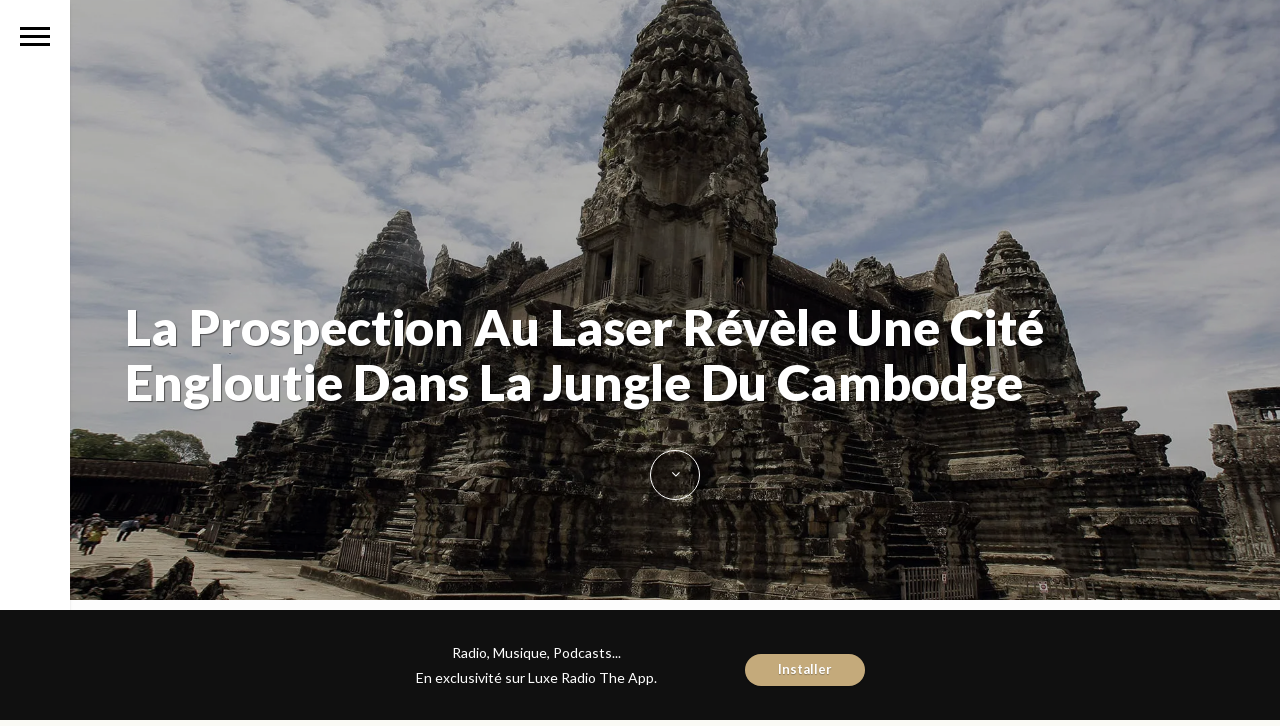

--- FILE ---
content_type: text/html; charset=UTF-8
request_url: https://www.luxeradio.ma/la-prospection-au-laser-revele-une-cite-engloutie-dans-la-jungle-du-cambodge/
body_size: 19109
content:

<!DOCTYPE html>
<html  xmlns="http://www.w3.org/1999/xhtml" prefix="" lang="fr-FR">

	<head>
		<meta http-equiv="Content-Type" content="text/html; charset=UTF-8" />
		<meta name="viewport" content="width=device-width, initial-scale=1">
		<title>La prospection au laser révèle une cité engloutie dans la jungle du CambodgeLuxe Radio</title>
		
		<link rel="pingback" href="https://www.luxeradio.ma/xmlrpc.php" />
		
	    
<meta http-equiv="Cache-Control" content="no-cache, no-store, must-revalidate" />
<meta http-equiv="Pragma" content="no-cache" />
<meta http-equiv="Expires" content="0" />


<!-- BEGIN Metadata added by the Add-Meta-Tags WordPress plugin -->
<meta property="fb:pages" content="270646794343" />
<meta name="p:domain_verify" content="bb6d2f96fb7705da4f2f69671dd1c6d3" />
<meta property="al:android:app_name" content="Luxe Radio">
<meta property="al:android:package" content="app.luxeradio.ma">
<meta property="al:ios:app_name" content="Luxe Radio">
<meta property="al:ios:app_store_id" content="1073120504">
<meta name="description" content="...." />
<meta name="keywords" content="architecture, audio" />
<!-- END Metadata added by the Add-Meta-Tags WordPress plugin -->

<meta name='robots' content='index, follow, max-image-preview:large, max-snippet:-1, max-video-preview:-1' />

	<!-- This site is optimized with the Yoast SEO plugin v26.7 - https://yoast.com/wordpress/plugins/seo/ -->
	<link rel="canonical" href="https://www.luxeradio.ma/la-prospection-au-laser-revele-une-cite-engloutie-dans-la-jungle-du-cambodge/" />
	<meta property="og:locale" content="fr_FR" />
	<meta property="og:type" content="article" />
	<meta property="og:title" content="La prospection au laser révèle une cité engloutie dans la jungle du Cambodge" />
	<meta property="og:description" content="." />
	<meta property="og:url" content="https://www.luxeradio.ma/la-prospection-au-laser-revele-une-cite-engloutie-dans-la-jungle-du-cambodge/" />
	<meta property="og:site_name" content="Luxe Radio" />
	<meta property="article:publisher" content="http://www.facebook.com/luxeradio" />
	<meta property="article:published_time" content="2016-02-05T16:00:47+00:00" />
	<meta property="article:modified_time" content="2016-02-05T17:14:36+00:00" />
	<meta property="og:image" content="https://i1.wp.com/www.luxeradio.ma/wp-content/uploads/2016/02/ARCHII-CITE-ANTIQUE-CAMBODGE-050216.jpg?fit=1798%2C1000&ssl=1" />
	<meta property="og:image:width" content="1798" />
	<meta property="og:image:height" content="1000" />
	<meta property="og:image:type" content="image/jpeg" />
	<meta name="author" content="Yasmina El Kadiri" />
	<meta name="twitter:card" content="summary_large_image" />
	<meta name="twitter:creator" content="@luxeradio" />
	<meta name="twitter:site" content="@luxeradio" />
	<meta name="twitter:label1" content="Écrit par" />
	<meta name="twitter:data1" content="Yasmina El Kadiri" />
	<script type="application/ld+json" class="yoast-schema-graph">{"@context":"https://schema.org","@graph":[{"@type":"Article","@id":"https://www.luxeradio.ma/la-prospection-au-laser-revele-une-cite-engloutie-dans-la-jungle-du-cambodge/#article","isPartOf":{"@id":"https://www.luxeradio.ma/la-prospection-au-laser-revele-une-cite-engloutie-dans-la-jungle-du-cambodge/"},"author":{"name":"Yasmina El Kadiri","@id":"https://www.luxeradio.ma/#/schema/person/6cf6503bf1baab7edf13e4e354b5d90a"},"headline":"La prospection au laser révèle une cité engloutie dans la jungle du Cambodge","datePublished":"2016-02-05T16:00:47+00:00","dateModified":"2016-02-05T17:14:36+00:00","mainEntityOfPage":{"@id":"https://www.luxeradio.ma/la-prospection-au-laser-revele-une-cite-engloutie-dans-la-jungle-du-cambodge/"},"wordCount":15,"commentCount":0,"publisher":{"@id":"https://www.luxeradio.ma/#organization"},"image":{"@id":"https://www.luxeradio.ma/la-prospection-au-laser-revele-une-cite-engloutie-dans-la-jungle-du-cambodge/#primaryimage"},"thumbnailUrl":"https://i0.wp.com/www.luxeradio.ma/wp-content/uploads/2016/02/ARCHII-CITE-ANTIQUE-CAMBODGE-050216.jpg?fit=1798%2C1000&ssl=1","articleSection":["Architecture"],"inLanguage":"fr-FR","potentialAction":[{"@type":"CommentAction","name":"Comment","target":["https://www.luxeradio.ma/la-prospection-au-laser-revele-une-cite-engloutie-dans-la-jungle-du-cambodge/#respond"]}]},{"@type":"WebPage","@id":"https://www.luxeradio.ma/la-prospection-au-laser-revele-une-cite-engloutie-dans-la-jungle-du-cambodge/","url":"https://www.luxeradio.ma/la-prospection-au-laser-revele-une-cite-engloutie-dans-la-jungle-du-cambodge/","name":"La prospection au laser révèle une cité engloutie dans la jungle du Cambodge","isPartOf":{"@id":"https://www.luxeradio.ma/#website"},"primaryImageOfPage":{"@id":"https://www.luxeradio.ma/la-prospection-au-laser-revele-une-cite-engloutie-dans-la-jungle-du-cambodge/#primaryimage"},"image":{"@id":"https://www.luxeradio.ma/la-prospection-au-laser-revele-une-cite-engloutie-dans-la-jungle-du-cambodge/#primaryimage"},"thumbnailUrl":"https://i0.wp.com/www.luxeradio.ma/wp-content/uploads/2016/02/ARCHII-CITE-ANTIQUE-CAMBODGE-050216.jpg?fit=1798%2C1000&ssl=1","datePublished":"2016-02-05T16:00:47+00:00","dateModified":"2016-02-05T17:14:36+00:00","breadcrumb":{"@id":"https://www.luxeradio.ma/la-prospection-au-laser-revele-une-cite-engloutie-dans-la-jungle-du-cambodge/#breadcrumb"},"inLanguage":"fr-FR","potentialAction":[{"@type":"ReadAction","target":["https://www.luxeradio.ma/la-prospection-au-laser-revele-une-cite-engloutie-dans-la-jungle-du-cambodge/"]}]},{"@type":"ImageObject","inLanguage":"fr-FR","@id":"https://www.luxeradio.ma/la-prospection-au-laser-revele-une-cite-engloutie-dans-la-jungle-du-cambodge/#primaryimage","url":"https://i0.wp.com/www.luxeradio.ma/wp-content/uploads/2016/02/ARCHII-CITE-ANTIQUE-CAMBODGE-050216.jpg?fit=1798%2C1000&ssl=1","contentUrl":"https://i0.wp.com/www.luxeradio.ma/wp-content/uploads/2016/02/ARCHII-CITE-ANTIQUE-CAMBODGE-050216.jpg?fit=1798%2C1000&ssl=1","width":1798,"height":1000,"caption":"Cambodge"},{"@type":"BreadcrumbList","@id":"https://www.luxeradio.ma/la-prospection-au-laser-revele-une-cite-engloutie-dans-la-jungle-du-cambodge/#breadcrumb","itemListElement":[{"@type":"ListItem","position":1,"name":"Accueil","item":"https://www.luxeradio.ma/"},{"@type":"ListItem","position":2,"name":"Derniers Articles de l&rsquo;Auteur","item":"https://www.luxeradio.ma/?page_id=17"},{"@type":"ListItem","position":3,"name":"La prospection au laser révèle une cité engloutie dans la jungle du Cambodge"}]},{"@type":"WebSite","@id":"https://www.luxeradio.ma/#website","url":"https://www.luxeradio.ma/","name":"Luxe Radio","description":"","publisher":{"@id":"https://www.luxeradio.ma/#organization"},"potentialAction":[{"@type":"SearchAction","target":{"@type":"EntryPoint","urlTemplate":"https://www.luxeradio.ma/?s={search_term_string}"},"query-input":{"@type":"PropertyValueSpecification","valueRequired":true,"valueName":"search_term_string"}}],"inLanguage":"fr-FR"},{"@type":"Organization","@id":"https://www.luxeradio.ma/#organization","name":"Luxe Radio","url":"https://www.luxeradio.ma/","logo":{"@type":"ImageObject","inLanguage":"fr-FR","@id":"https://www.luxeradio.ma/#/schema/logo/image/","url":"https://i0.wp.com/www.luxeradio.ma/wp-content/uploads/2015/09/luxeradio_oeuf.jpg?fit=512%2C512&ssl=1","contentUrl":"https://i0.wp.com/www.luxeradio.ma/wp-content/uploads/2015/09/luxeradio_oeuf.jpg?fit=512%2C512&ssl=1","width":512,"height":512,"caption":"Luxe Radio"},"image":{"@id":"https://www.luxeradio.ma/#/schema/logo/image/"},"sameAs":["http://www.facebook.com/luxeradio","https://x.com/luxeradio","http://www.instagram.com/luxeradio","https://www.pinterest.com/luxeradio/"]},{"@type":"Person","@id":"https://www.luxeradio.ma/#/schema/person/6cf6503bf1baab7edf13e4e354b5d90a","name":"Yasmina El Kadiri","image":{"@type":"ImageObject","inLanguage":"fr-FR","@id":"https://www.luxeradio.ma/#/schema/person/image/","url":"https://secure.gravatar.com/avatar/fa509219bf82a55b64b0784306ee5a837838503d97f4c7fd2335b9c576c68f2c?s=96&d=mm&r=g","contentUrl":"https://secure.gravatar.com/avatar/fa509219bf82a55b64b0784306ee5a837838503d97f4c7fd2335b9c576c68f2c?s=96&d=mm&r=g","caption":"Yasmina El Kadiri"},"url":"https://www.luxeradio.ma/author/yasmina-el-kadiri/"}]}</script>
	<!-- / Yoast SEO plugin. -->


<link rel='dns-prefetch' href='//cdnjs.cloudflare.com' />
<link rel='dns-prefetch' href='//secure.gravatar.com' />
<link rel='dns-prefetch' href='//stats.wp.com' />
<link rel='dns-prefetch' href='//v0.wordpress.com' />
<link rel='preconnect' href='//i0.wp.com' />
<link rel="alternate" type="application/rss+xml" title="Luxe Radio &raquo; Flux" href="https://www.luxeradio.ma/feed/" />
<link rel="alternate" type="application/rss+xml" title="Luxe Radio &raquo; Flux des commentaires" href="https://www.luxeradio.ma/comments/feed/" />
<link rel="alternate" type="application/rss+xml" title="Luxe Radio &raquo; La prospection au laser révèle une cité engloutie dans la jungle du Cambodge Flux des commentaires" href="https://www.luxeradio.ma/la-prospection-au-laser-revele-une-cite-engloutie-dans-la-jungle-du-cambodge/feed/" />
<link rel="alternate" title="oEmbed (JSON)" type="application/json+oembed" href="https://www.luxeradio.ma/wp-json/oembed/1.0/embed?url=https%3A%2F%2Fwww.luxeradio.ma%2Fla-prospection-au-laser-revele-une-cite-engloutie-dans-la-jungle-du-cambodge%2F" />
<link rel="alternate" title="oEmbed (XML)" type="text/xml+oembed" href="https://www.luxeradio.ma/wp-json/oembed/1.0/embed?url=https%3A%2F%2Fwww.luxeradio.ma%2Fla-prospection-au-laser-revele-une-cite-engloutie-dans-la-jungle-du-cambodge%2F&#038;format=xml" />
<link rel="alternate" type="application/rss+xml" title="Flux Luxe Radio &raquo; Stories" href="https://www.luxeradio.ma/web-stories/feed/"><style id='wp-img-auto-sizes-contain-inline-css' type='text/css'>
img:is([sizes=auto i],[sizes^="auto," i]){contain-intrinsic-size:3000px 1500px}
/*# sourceURL=wp-img-auto-sizes-contain-inline-css */
</style>
<style id='wp-emoji-styles-inline-css' type='text/css'>

	img.wp-smiley, img.emoji {
		display: inline !important;
		border: none !important;
		box-shadow: none !important;
		height: 1em !important;
		width: 1em !important;
		margin: 0 0.07em !important;
		vertical-align: -0.1em !important;
		background: none !important;
		padding: 0 !important;
	}
/*# sourceURL=wp-emoji-styles-inline-css */
</style>
<style id='wp-block-library-inline-css' type='text/css'>
:root{--wp-block-synced-color:#7a00df;--wp-block-synced-color--rgb:122,0,223;--wp-bound-block-color:var(--wp-block-synced-color);--wp-editor-canvas-background:#ddd;--wp-admin-theme-color:#007cba;--wp-admin-theme-color--rgb:0,124,186;--wp-admin-theme-color-darker-10:#006ba1;--wp-admin-theme-color-darker-10--rgb:0,107,160.5;--wp-admin-theme-color-darker-20:#005a87;--wp-admin-theme-color-darker-20--rgb:0,90,135;--wp-admin-border-width-focus:2px}@media (min-resolution:192dpi){:root{--wp-admin-border-width-focus:1.5px}}.wp-element-button{cursor:pointer}:root .has-very-light-gray-background-color{background-color:#eee}:root .has-very-dark-gray-background-color{background-color:#313131}:root .has-very-light-gray-color{color:#eee}:root .has-very-dark-gray-color{color:#313131}:root .has-vivid-green-cyan-to-vivid-cyan-blue-gradient-background{background:linear-gradient(135deg,#00d084,#0693e3)}:root .has-purple-crush-gradient-background{background:linear-gradient(135deg,#34e2e4,#4721fb 50%,#ab1dfe)}:root .has-hazy-dawn-gradient-background{background:linear-gradient(135deg,#faaca8,#dad0ec)}:root .has-subdued-olive-gradient-background{background:linear-gradient(135deg,#fafae1,#67a671)}:root .has-atomic-cream-gradient-background{background:linear-gradient(135deg,#fdd79a,#004a59)}:root .has-nightshade-gradient-background{background:linear-gradient(135deg,#330968,#31cdcf)}:root .has-midnight-gradient-background{background:linear-gradient(135deg,#020381,#2874fc)}:root{--wp--preset--font-size--normal:16px;--wp--preset--font-size--huge:42px}.has-regular-font-size{font-size:1em}.has-larger-font-size{font-size:2.625em}.has-normal-font-size{font-size:var(--wp--preset--font-size--normal)}.has-huge-font-size{font-size:var(--wp--preset--font-size--huge)}.has-text-align-center{text-align:center}.has-text-align-left{text-align:left}.has-text-align-right{text-align:right}.has-fit-text{white-space:nowrap!important}#end-resizable-editor-section{display:none}.aligncenter{clear:both}.items-justified-left{justify-content:flex-start}.items-justified-center{justify-content:center}.items-justified-right{justify-content:flex-end}.items-justified-space-between{justify-content:space-between}.screen-reader-text{border:0;clip-path:inset(50%);height:1px;margin:-1px;overflow:hidden;padding:0;position:absolute;width:1px;word-wrap:normal!important}.screen-reader-text:focus{background-color:#ddd;clip-path:none;color:#444;display:block;font-size:1em;height:auto;left:5px;line-height:normal;padding:15px 23px 14px;text-decoration:none;top:5px;width:auto;z-index:100000}html :where(.has-border-color){border-style:solid}html :where([style*=border-top-color]){border-top-style:solid}html :where([style*=border-right-color]){border-right-style:solid}html :where([style*=border-bottom-color]){border-bottom-style:solid}html :where([style*=border-left-color]){border-left-style:solid}html :where([style*=border-width]){border-style:solid}html :where([style*=border-top-width]){border-top-style:solid}html :where([style*=border-right-width]){border-right-style:solid}html :where([style*=border-bottom-width]){border-bottom-style:solid}html :where([style*=border-left-width]){border-left-style:solid}html :where(img[class*=wp-image-]){height:auto;max-width:100%}:where(figure){margin:0 0 1em}html :where(.is-position-sticky){--wp-admin--admin-bar--position-offset:var(--wp-admin--admin-bar--height,0px)}@media screen and (max-width:600px){html :where(.is-position-sticky){--wp-admin--admin-bar--position-offset:0px}}

/*# sourceURL=wp-block-library-inline-css */
</style><style id='global-styles-inline-css' type='text/css'>
:root{--wp--preset--aspect-ratio--square: 1;--wp--preset--aspect-ratio--4-3: 4/3;--wp--preset--aspect-ratio--3-4: 3/4;--wp--preset--aspect-ratio--3-2: 3/2;--wp--preset--aspect-ratio--2-3: 2/3;--wp--preset--aspect-ratio--16-9: 16/9;--wp--preset--aspect-ratio--9-16: 9/16;--wp--preset--color--black: #000000;--wp--preset--color--cyan-bluish-gray: #abb8c3;--wp--preset--color--white: #ffffff;--wp--preset--color--pale-pink: #f78da7;--wp--preset--color--vivid-red: #cf2e2e;--wp--preset--color--luminous-vivid-orange: #ff6900;--wp--preset--color--luminous-vivid-amber: #fcb900;--wp--preset--color--light-green-cyan: #7bdcb5;--wp--preset--color--vivid-green-cyan: #00d084;--wp--preset--color--pale-cyan-blue: #8ed1fc;--wp--preset--color--vivid-cyan-blue: #0693e3;--wp--preset--color--vivid-purple: #9b51e0;--wp--preset--gradient--vivid-cyan-blue-to-vivid-purple: linear-gradient(135deg,rgb(6,147,227) 0%,rgb(155,81,224) 100%);--wp--preset--gradient--light-green-cyan-to-vivid-green-cyan: linear-gradient(135deg,rgb(122,220,180) 0%,rgb(0,208,130) 100%);--wp--preset--gradient--luminous-vivid-amber-to-luminous-vivid-orange: linear-gradient(135deg,rgb(252,185,0) 0%,rgb(255,105,0) 100%);--wp--preset--gradient--luminous-vivid-orange-to-vivid-red: linear-gradient(135deg,rgb(255,105,0) 0%,rgb(207,46,46) 100%);--wp--preset--gradient--very-light-gray-to-cyan-bluish-gray: linear-gradient(135deg,rgb(238,238,238) 0%,rgb(169,184,195) 100%);--wp--preset--gradient--cool-to-warm-spectrum: linear-gradient(135deg,rgb(74,234,220) 0%,rgb(151,120,209) 20%,rgb(207,42,186) 40%,rgb(238,44,130) 60%,rgb(251,105,98) 80%,rgb(254,248,76) 100%);--wp--preset--gradient--blush-light-purple: linear-gradient(135deg,rgb(255,206,236) 0%,rgb(152,150,240) 100%);--wp--preset--gradient--blush-bordeaux: linear-gradient(135deg,rgb(254,205,165) 0%,rgb(254,45,45) 50%,rgb(107,0,62) 100%);--wp--preset--gradient--luminous-dusk: linear-gradient(135deg,rgb(255,203,112) 0%,rgb(199,81,192) 50%,rgb(65,88,208) 100%);--wp--preset--gradient--pale-ocean: linear-gradient(135deg,rgb(255,245,203) 0%,rgb(182,227,212) 50%,rgb(51,167,181) 100%);--wp--preset--gradient--electric-grass: linear-gradient(135deg,rgb(202,248,128) 0%,rgb(113,206,126) 100%);--wp--preset--gradient--midnight: linear-gradient(135deg,rgb(2,3,129) 0%,rgb(40,116,252) 100%);--wp--preset--font-size--small: 13px;--wp--preset--font-size--medium: 20px;--wp--preset--font-size--large: 36px;--wp--preset--font-size--x-large: 42px;--wp--preset--spacing--20: 0.44rem;--wp--preset--spacing--30: 0.67rem;--wp--preset--spacing--40: 1rem;--wp--preset--spacing--50: 1.5rem;--wp--preset--spacing--60: 2.25rem;--wp--preset--spacing--70: 3.38rem;--wp--preset--spacing--80: 5.06rem;--wp--preset--shadow--natural: 6px 6px 9px rgba(0, 0, 0, 0.2);--wp--preset--shadow--deep: 12px 12px 50px rgba(0, 0, 0, 0.4);--wp--preset--shadow--sharp: 6px 6px 0px rgba(0, 0, 0, 0.2);--wp--preset--shadow--outlined: 6px 6px 0px -3px rgb(255, 255, 255), 6px 6px rgb(0, 0, 0);--wp--preset--shadow--crisp: 6px 6px 0px rgb(0, 0, 0);}:where(.is-layout-flex){gap: 0.5em;}:where(.is-layout-grid){gap: 0.5em;}body .is-layout-flex{display: flex;}.is-layout-flex{flex-wrap: wrap;align-items: center;}.is-layout-flex > :is(*, div){margin: 0;}body .is-layout-grid{display: grid;}.is-layout-grid > :is(*, div){margin: 0;}:where(.wp-block-columns.is-layout-flex){gap: 2em;}:where(.wp-block-columns.is-layout-grid){gap: 2em;}:where(.wp-block-post-template.is-layout-flex){gap: 1.25em;}:where(.wp-block-post-template.is-layout-grid){gap: 1.25em;}.has-black-color{color: var(--wp--preset--color--black) !important;}.has-cyan-bluish-gray-color{color: var(--wp--preset--color--cyan-bluish-gray) !important;}.has-white-color{color: var(--wp--preset--color--white) !important;}.has-pale-pink-color{color: var(--wp--preset--color--pale-pink) !important;}.has-vivid-red-color{color: var(--wp--preset--color--vivid-red) !important;}.has-luminous-vivid-orange-color{color: var(--wp--preset--color--luminous-vivid-orange) !important;}.has-luminous-vivid-amber-color{color: var(--wp--preset--color--luminous-vivid-amber) !important;}.has-light-green-cyan-color{color: var(--wp--preset--color--light-green-cyan) !important;}.has-vivid-green-cyan-color{color: var(--wp--preset--color--vivid-green-cyan) !important;}.has-pale-cyan-blue-color{color: var(--wp--preset--color--pale-cyan-blue) !important;}.has-vivid-cyan-blue-color{color: var(--wp--preset--color--vivid-cyan-blue) !important;}.has-vivid-purple-color{color: var(--wp--preset--color--vivid-purple) !important;}.has-black-background-color{background-color: var(--wp--preset--color--black) !important;}.has-cyan-bluish-gray-background-color{background-color: var(--wp--preset--color--cyan-bluish-gray) !important;}.has-white-background-color{background-color: var(--wp--preset--color--white) !important;}.has-pale-pink-background-color{background-color: var(--wp--preset--color--pale-pink) !important;}.has-vivid-red-background-color{background-color: var(--wp--preset--color--vivid-red) !important;}.has-luminous-vivid-orange-background-color{background-color: var(--wp--preset--color--luminous-vivid-orange) !important;}.has-luminous-vivid-amber-background-color{background-color: var(--wp--preset--color--luminous-vivid-amber) !important;}.has-light-green-cyan-background-color{background-color: var(--wp--preset--color--light-green-cyan) !important;}.has-vivid-green-cyan-background-color{background-color: var(--wp--preset--color--vivid-green-cyan) !important;}.has-pale-cyan-blue-background-color{background-color: var(--wp--preset--color--pale-cyan-blue) !important;}.has-vivid-cyan-blue-background-color{background-color: var(--wp--preset--color--vivid-cyan-blue) !important;}.has-vivid-purple-background-color{background-color: var(--wp--preset--color--vivid-purple) !important;}.has-black-border-color{border-color: var(--wp--preset--color--black) !important;}.has-cyan-bluish-gray-border-color{border-color: var(--wp--preset--color--cyan-bluish-gray) !important;}.has-white-border-color{border-color: var(--wp--preset--color--white) !important;}.has-pale-pink-border-color{border-color: var(--wp--preset--color--pale-pink) !important;}.has-vivid-red-border-color{border-color: var(--wp--preset--color--vivid-red) !important;}.has-luminous-vivid-orange-border-color{border-color: var(--wp--preset--color--luminous-vivid-orange) !important;}.has-luminous-vivid-amber-border-color{border-color: var(--wp--preset--color--luminous-vivid-amber) !important;}.has-light-green-cyan-border-color{border-color: var(--wp--preset--color--light-green-cyan) !important;}.has-vivid-green-cyan-border-color{border-color: var(--wp--preset--color--vivid-green-cyan) !important;}.has-pale-cyan-blue-border-color{border-color: var(--wp--preset--color--pale-cyan-blue) !important;}.has-vivid-cyan-blue-border-color{border-color: var(--wp--preset--color--vivid-cyan-blue) !important;}.has-vivid-purple-border-color{border-color: var(--wp--preset--color--vivid-purple) !important;}.has-vivid-cyan-blue-to-vivid-purple-gradient-background{background: var(--wp--preset--gradient--vivid-cyan-blue-to-vivid-purple) !important;}.has-light-green-cyan-to-vivid-green-cyan-gradient-background{background: var(--wp--preset--gradient--light-green-cyan-to-vivid-green-cyan) !important;}.has-luminous-vivid-amber-to-luminous-vivid-orange-gradient-background{background: var(--wp--preset--gradient--luminous-vivid-amber-to-luminous-vivid-orange) !important;}.has-luminous-vivid-orange-to-vivid-red-gradient-background{background: var(--wp--preset--gradient--luminous-vivid-orange-to-vivid-red) !important;}.has-very-light-gray-to-cyan-bluish-gray-gradient-background{background: var(--wp--preset--gradient--very-light-gray-to-cyan-bluish-gray) !important;}.has-cool-to-warm-spectrum-gradient-background{background: var(--wp--preset--gradient--cool-to-warm-spectrum) !important;}.has-blush-light-purple-gradient-background{background: var(--wp--preset--gradient--blush-light-purple) !important;}.has-blush-bordeaux-gradient-background{background: var(--wp--preset--gradient--blush-bordeaux) !important;}.has-luminous-dusk-gradient-background{background: var(--wp--preset--gradient--luminous-dusk) !important;}.has-pale-ocean-gradient-background{background: var(--wp--preset--gradient--pale-ocean) !important;}.has-electric-grass-gradient-background{background: var(--wp--preset--gradient--electric-grass) !important;}.has-midnight-gradient-background{background: var(--wp--preset--gradient--midnight) !important;}.has-small-font-size{font-size: var(--wp--preset--font-size--small) !important;}.has-medium-font-size{font-size: var(--wp--preset--font-size--medium) !important;}.has-large-font-size{font-size: var(--wp--preset--font-size--large) !important;}.has-x-large-font-size{font-size: var(--wp--preset--font-size--x-large) !important;}
/*# sourceURL=global-styles-inline-css */
</style>

<style id='classic-theme-styles-inline-css' type='text/css'>
/*! This file is auto-generated */
.wp-block-button__link{color:#fff;background-color:#32373c;border-radius:9999px;box-shadow:none;text-decoration:none;padding:calc(.667em + 2px) calc(1.333em + 2px);font-size:1.125em}.wp-block-file__button{background:#32373c;color:#fff;text-decoration:none}
/*# sourceURL=/wp-includes/css/classic-themes.min.css */
</style>
<link rel='stylesheet' id='font-awesome-four-css' href='https://www.luxeradio.ma/wp-content/plugins/font-awesome-4-menus/css/font-awesome.min.css?ver=4.7.0' type='text/css' media='all' />
<link rel='stylesheet' id='wpfront-notification-bar-css' href='https://www.luxeradio.ma/wp-content/plugins/wpfront-notification-bar/css/wpfront-notification-bar.min.css?ver=3.5.1.05102' type='text/css' media='all' />
<link rel='stylesheet' id='bootstrap-style-css' href='https://www.luxeradio.ma/wp-content/themes/luxeradio%20V1.7.0/assets/css/vendors/bootstrap.css?ver=1.7.0' type='text/css' media='all' />
<link rel='stylesheet' id='font-awesome-css' href='https://www.luxeradio.ma/wp-content/themes/luxeradio%20V1.7.0/assets/css/vendors/font-awesome.css?ver=1.7.0' type='text/css' media='all' />
<link rel='stylesheet' id='magnific-css' href='https://www.luxeradio.ma/wp-content/themes/luxeradio%20V1.7.0/assets/css/vendors/magnific-popup.css?ver=1.7.0' type='text/css' media='all' />
<link rel='stylesheet' id='media-element-css' href='https://www.luxeradio.ma/wp-content/themes/luxeradio%20V1.7.0/assets/css/vendors/mediaelementplayer.css?ver=1.7.0' type='text/css' media='all' />
<link rel='stylesheet' id='rslider-css' href='https://www.luxeradio.ma/wp-content/themes/luxeradio%20V1.7.0/assets/css/vendors/responsiveslides.css?ver=1.7.0' type='text/css' media='all' />
<link rel='stylesheet' id='classycompare-css' href='https://www.luxeradio.ma/wp-content/themes/luxeradio%20V1.7.0/assets/css/vendors/jquery.classycompare.css?ver=1.7.0' type='text/css' media='all' />
<link rel='stylesheet' id='theme-style-css' href='https://www.luxeradio.ma/wp-content/themes/luxeradio%20V1.7.0/assets/css/style.css?ver=1.7.0' type='text/css' media='all' />
<link rel='stylesheet' id='theme-shop-css' href='https://www.luxeradio.ma/wp-content/themes/luxeradio%20V1.7.0/assets/css/toranj-woocommerce.css?ver=1.7.0' type='text/css' media='all' />
<link rel='stylesheet' id='500px-font-faces-css' href='https://www.luxeradio.ma/wp-content/themes/luxeradio%20V1.7.0/assets/css/vendors/fontello-500px.css?ver=1.7.0' type='text/css' media='all' />
<link rel='stylesheet' id='ms-main-css' href='https://www.luxeradio.ma/wp-content/plugins/masterslider/public/assets/css/masterslider.main.css?ver=3.7.12' type='text/css' media='all' />
<link rel='stylesheet' id='ms-custom-css' href='https://www.luxeradio.ma/wp-content/uploads/masterslider/custom.css?ver=199.9' type='text/css' media='all' />
<link rel='stylesheet' id='0-css' href='https://www.luxeradio.ma/wp-content/themes/luxeradio%20V1.7.0/assets/css/toranj-msslider.css?ver=1.0' type='text/css' media='all' />
<script type="text/javascript" src="https://www.luxeradio.ma/wp-includes/js/jquery/jquery.min.js?ver=3.7.1" id="jquery-core-js"></script>
<script type="text/javascript" src="https://www.luxeradio.ma/wp-includes/js/jquery/jquery-migrate.min.js?ver=3.4.1" id="jquery-migrate-js"></script>
<script type="text/javascript" src="https://www.luxeradio.ma/wp-content/plugins/wpfront-notification-bar/js/wpfront-notification-bar.min.js?ver=3.5.1.05102" id="wpfront-notification-bar-js"></script>
<script type="text/javascript" src="//cdnjs.cloudflare.com/ajax/libs/modernizr/2.8.3/modernizr.min.js?ver=31a0c46f412924a17b177190657e03d4" id="modernizr-js"></script>
<script></script><link rel="https://api.w.org/" href="https://www.luxeradio.ma/wp-json/" /><link rel="alternate" title="JSON" type="application/json" href="https://www.luxeradio.ma/wp-json/wp/v2/posts/6954" /><link rel="EditURI" type="application/rsd+xml" title="RSD" href="https://www.luxeradio.ma/xmlrpc.php?rsd" />

<link rel='shortlink' href='https://wp.me/p6QMX2-1Oa' />
		<meta property="fb:pages" content="270646794343" />
					<meta property="ia:markup_url" content="https://www.luxeradio.ma/la-prospection-au-laser-revele-une-cite-engloutie-dans-la-jungle-du-cambodge/?ia_markup=1" />
			<script type='application/ld+json'> 
{
  "@context": "http://www.schema.org",
  "@type": "Organization",
  "name": "Luxe Radio",
  "url": "https://www.luxeradio.ma",
  "sameAs" : [ "https://www.facebook.com/luxeradio",
    "https://www.twitter.com/luxeradio",
    "https://instagram.com/luxeradio"],
  "logo": "https://www.luxeradio.ma/wp-content/uploads/2015/09/luxe_radio_logo.png",
  "description": "La radio du goût, de l'élégance et du raffinement, entend être la vitrine de l’excellence et du meilleur de la création marocaine et internationale.",
  "address": {
    "@type": "PostalAddress",
    "streetAddress": "48 Boulevard Rahal El Meskini",
    "addressLocality": "Casablanca",
    "addressRegion": "Grand Casablanca",
    "postalCode": "20000",
    "addressCountry": "Morocco"
  },
  "contactPoint": {
    "@type": "ContactPoint",
    "telephone": "+212522484428"
  }
}
 </script><script>var ms_grabbing_curosr='https://www.luxeradio.ma/wp-content/plugins/masterslider/public/assets/css/common/grabbing.cur',ms_grab_curosr='https://www.luxeradio.ma/wp-content/plugins/masterslider/public/assets/css/common/grab.cur';</script>
<meta name="generator" content="MasterSlider 3.7.12 - Responsive Touch Image Slider" />
	<style>img#wpstats{display:none}</style>
		<link href='https://fonts.googleapis.com/css?family=Lato:100,200,300,400,600,700,900,b' rel='stylesheet' type='text/css'><style>body,
						.tj-hover-3 .tj-overlay .subtitle,
						.tj-hover-2 .tj-overlay .subtitle,
						.tj-hover-1 .tj-overlay .subtitle,
						.page-side .title .second-part,
						.tj-circle-hover .tj-overlay .details .subtitle,
						.tj-hover-3 .tj-overlay .subtitle,
						.double-title span,
						.product-categories .children li a, 
						.product-categories .children li span,
						.thin-text,h1,h2,h3,h4,h5,
						.page-side .title,
						.double-title,
						.project-title,
						.cap-compact .cap-title,
						.side-title,
						.tj-hover-3 .tj-overlay .title,
						.blog-grid .post-header,
						#post-header .header-content .post-title,
						.contact-detail h5,
						.widget-title,.cap-lg .cap-title,
						.vertical-services .service-details .title,
						.call-to-action .action-title,
						.cap-elegant .cap-des,
						.team-item .team-content .title,
						.vertical-services .service-details .title,
						.owl-slide .owl-caption .title,
						.owl-slide .owl-caption .title, .owl-caption i,
						.contact-detail h5,
						.wpb_toggle,
						.cap-toranj .cap-title,
						.team-members .left-side .item .team-title,
						.team-members .left-side .item .team-title span
						{font-family:Lato;}
				</style><style>
			body{font-size:14px;}
		</style><script>window.owlabrtl =  false;</script><script>window.owlabUseAjax =  true;</script><script>window.owlabAccentColor = '#000000';</script><script>
			window.toranjGmapMaxZoom =  20;
			window.toranjGmapInitialZoom =  16;
		</script><script>window.tjAjaxUrl = 'https://www.luxeradio.ma/wp-admin/admin-ajax.php';</script><style type="text/css" id="toranj-custom-styles"> ::selection{ background-color:#000000; } ::-moz-selection{ background-color:#000000; } .btn-toranj, .back-to-top:hover, .back-to-top:focus, #back-to-top:hover, #back-to-top:focus, .lined:after, .bordered:after, #navigation li.current-menu-item a:before, #navigation li.current-menu-parent >a:before, #navigation .nav-prev>a:before, #portfolio-nav li a:hover i, #portfolio-nav li a:focus i, .grid-filters:after, .tj-hover-3 .tj-overlay .title:after, #ascrail2000-hr> div, #blog-more:hover, #blog-more:focus, .section-title:after, .team-item .team-content .subtitle:after, .team-socials li a:hover i,.team-socials li a:focus i, .skill-item .bar, .ib-center .ib-icon, .cap-lg .cap-des:after, .ms-staff-carousel .ms-staff-info h4:after, .ms-skin-toranj .ms-slide .ms-slide-vpbtn:hover, .ms-skin-toranj .ms-video-btn:hover, .tj-mp-action:hover i, .tj-mp-action:focus i, .tj-mp-close:hover i, .tj-mp-close:focus i, #menu-toggle,#menu-toggle:after, #menu-toggle:before, .portfolio-nav li a:hover i, .portfolio-nav li a:focus i, .bordered:after, .bordered-fine:after, .team-members .content-carousel .item .info:before, #menu-toggle, #menu-toggle:after, #menu-toggle:before, #commentform #submit, .team-members .left-side .item .info:before, .widget .widgettitle:after, .tj-hover-1 .tj-overlay:after, .tj-hover-5.colorbg:after, .cap-toranj .cap-title:after, .tj-ms-skin .ms-slide .ms-slide-vpbtn:hover, .tj-ms-skin .ms-video-btn:hover, .post-password-form input[type="submit"], .widget_search input[type="submit"], #navigation li.current-menu-item a:before, #navigation li.current-menu-parent >a:before, #navigation .nav-prev>a:before, .dark-template .tj-password i, #social-sharing-trigger, #social-sharing .sharing-icon { background-color:#000000; } .btn-toranj:hover, .btn-toranj:focus, .btn-toranj:active, .btn-toranj.active, .woocommerce span.onsale, .woocommerce-page span.onsale, .shop-post-title a::after, #social-sharing-trigger:hover, #social-sharing-trigger:focus { background-color:#303030; } a, ul.list-iconed-circle i, ul.list-iconed-square i, #menu-icon, .page-title .title span, .tj-form label, #portfolio-nav li a, .fixed-filter .select-filter i, ul.list-items .list-label, .vertical-carousel .vcarousel-next a, .vertical-carousel .vcarousel-prev a, .vertical-carousel .vcarousel-counter, .blog-minimal-s #blog-list .post-meta, .blog-minimal #blog-list .post-meta, #blog-more, #post-body #post-side a:hover, #post-body #post-side a:focus, .colored, .team-socials li a, .vertical-services li i, .accordion .item.active .head a, .accordion .item .head a:hover, .accordion .item .head a:focus, .tabs .tabs-head li.active a, .tabs .tabs-head li:hover a, .tabs .tabs-head li:focus a, .owl-caption a:hover i, .owl-caption a:focus i, .ms-skin-toranj .ms-nav-next, .ms-skin-toranj .ms-nav-prev, .ms-skin-toranj .tj-ms-counter, .tj-ms-gallery .ms-thumb-list, .ms-skin-toranj .ms-slide .ms-slide-vpbtn, .ms-skin-toranj .ms-video-btn, .ms-skin-toranj .ms-slide .ms-slide-vpbtn:after, .ms-skin-toranj .ms-video-btn:after, .ms-skin-toranj .tj-controlls-vmode .tj-ms-counter, .grid-filters-wrapper .select-filter i, .btn-toranj.alt, .icon-box .ib-icon, .wpb_content_element .wpb_tabs_nav li.ui-tabs-active a, .tj-ms-skin .ms-nav-next, .tj-ms-skin .ms-nav-prev, .tj-ms-skin .tj-controlls-vmode .tj-ms-counter, .tj-ms-skin .ms-slide .ms-slide-vpbtn, .tj-ms-skin .ms-video-btn, .cart-contents, .woocommerce .star-rating, .woocommerce-page .star-rating, .woocommerce .star-rating, .woocommerce-page .star-rating, .woocommerce .star-rating::before, .woocommerce-page .star-rating::before, .blog-grid .sticky-span, .tj-playbtn, .tj-ms-skin .tj-ms-counter, .tj-ms-skin .ms-slide .ms-slide-vpbtn:after, .tj-ms-skin .ms-video-btn:after, #inner-bar { color:#000000; } .ib-center .ib-icon{ color:#fff; } a:hover,a:focus, .page-side .title .second-part, .blog-list .post-header a:hover, .blog-list .post-header a:focus, .blog-list .post-meta span a:hover, .blog-list .post-meta span a:focus, .widget-recent-posts .date, .portfolio-nav li a, .contact-detail h5{ color:#303030; } .btn-toranj.alt, .btn-toranj, .back-to-top, #back-to-top, ul.list-iconed-circle i, ul.list-iconed-square i, #portfolio-nav li a i, #blog-more, .team-socials li a i, .vertical-services li, .vertical-services li i, .icon-box .ib-icon, .cap-compact, .cap-compact.cap-reverse, .ms-skin-toranj .ms-slide .ms-slide-vpbtn, .ms-skin-toranj .ms-video-btn, .tj-mp-action i, .portfolio-nav li a i, .btn-toranj:hover, .btn-toranj:focus, .btn-toranj:active, .btn-toranj.active, .tj-ms-skin .ms-slide .ms-slide-vpbtn, .tj-ms-skin .ms-video-btn, blockquote, #commentform #submit, .post-password-form input[type="submit"], .widget_search input[type="submit"] { border-color:#000000; } .btn-toranj.alt:hover{ color:#fff; } .regular-page{ background-color:#ffffff; } #main-content.dark-template, .regular-page-dark{ background-color:#0a0a0a; } .page-side{ background-color:#ffffff; } .page-main, #main-content .nicescroll-rails, #ajax-folio-loader { background-color:#ffffff; } #side-bar{ background-color:#ffffff; } #inner-bar{ background-color:#ffffff; } /*---sample style to change the color of menu icon --*/ /* #menu-toggle, #menu-toggle:after, #menu-toggle:before{ background-color:#fff; } */ .page-id-28709 #menu-toggle-wrapper, .page-id-25256 #menu-toggle-wrapper, .page-id-28708 #menu-toggle-wrapper{ display : none !important; } .filtered-list{ display:none; } .tags-span{ color:white; } .breadcrumb{ display:none; } /*--TITLE--*/ .page-side .title{ color: #000000; } .left-side .team-title{ color: #000000; } /*--404--*/ .p404{ background-color:#000; } .p404-home a{ color:#000; } /*--ICON--*/ .fa-spotify:before{ content:"\f179"; } .fa-github:before{ content:"\f17b"; } /*--RADIO-TP--*/ #wptpa_top{ color:#fff !important; } /*--RADIO-BG--*/ .bmplayer-style-2 { background:none !important; opacity: 1 !important; padding: 1px !important; } .bmplayer-container.bmplayer-style-2{ -moz-border-radius-topleft: 0px; -webkit-border-top-left-radius: 0px; border-top-left-radius: 0px; -moz-border-radius-bottomleft: 0px; -webkit-border-bottom-left-radius: 0px; border-bottom-left-radius: 0px; right:10px; top:100px; width:50px; height:50px; overflow:hidden; } /*--MENU--*/ #navigation li.menu-item-has-children > a:after{ content: "\f107"; } li.menu-item{ border-top: 0 !important; /* text-align: center; */ } #navigation ul.sub-menu li{ border-bottom: 0 !important; /* text-align: center; */ padding: 0px 28px; } #navigation li a{ padding: 9px 45px; color: #000000; } #navigation li a .fa { width: 15px; color: #000000; } #copyright { color: #000000; } .social-icons li a:hover, .social-icons li a:focus{ color: grey; /* Color code goes here */ } .social-icons li a{ color: #262626; } .social-icons{ padding-top: 14px !important; } /*--SUB-MENU--*/ .sub-menu{ position: inherit !important; height: 0 !important; } .sub-menu.sub-menu-expanded{ height: auto !important; } #navigation ul.sub-menu li:last-child { margin-bottom: 0 !important; } li.nav-prev{ display: none; } .sub-menu-expanded{ background-color: white !important; } /*--SLIDER--*/ .tj-ms-counter{ display: none; } #khel .cap-bordered{ border-left: 10px solid black; } .ms-slide-loading{ width: 64px !important; height: 64px !important; background-color: #0a0a0a !important; } /*--RELATED POSTS--*/ .related-posts img{ margin-right: 10px; contain-intrinsic-size: auto 100px; } @media only screen and (max-width: 800px){ .list-related-posts li a{ display: table-cell; width: 100%; height: 100px; position: relative; padding-left: 110px; vertical-align: middle; } .list-related-posts li a img{ display: inline-block; position: absolute; top: 0; left: 0; } } /*--WIDGET--*/ #side-contents{ padding-bottom: 214px !important; } /*--AVATAR--*/ .post-author-image{ display: none; } @media only screen and (max-width: 992px){ .post-meta-inner{ margin-left: 0; } } /*--scroll-to-content--*/ .scroll-to-content{ margin: 0 auto; width: 50px; height: 50px; border-radius: 50%; border: 1px solid #fff; color: #fff; position: relative; display: block; background-color: transparent; clear: both; } .scroll-to-content:hover{ color: #fff; } .scroll-to-content:after{ content: "\f107"; font-family: FontAwesome; position: absolute; width: 100%; height: 100%; text-align: center; line-height: 50px; margin-top: -2px; } /*--PLAYER--*/ @media only screen and (max-width:900px){ .grid-blog-list .post{ width: 100% !important; } } @media only screen and (max-width:1024px){ .grid-blog-list .post{ width: 100% !important; } #columns-separator{ display: none; } } /*--BLOG-HEADER--*/ @media only screen and (max-width:992px){ .page-side{ position: fixed; top: 0 !important; left: 0 !important; } .page-main{ margin-top: 70px; } } /*--BLOG-ARTICLE-DISPLAY--*/ .img-fit { max-height: 300px ! important; } /*--SEARCH--*/ .nav-links { text-transform:uppercase; } .nav-links .page-numbers { font-size:12px; color:#818181; border:1px solid #444; display:inline-block; padding:10px 12px; } .nav-links .page-numbers.current { background:#eee; border-color:#ccc; } .nav-links .page-numbers.next,.nav-links .page-numbers.prev { padding:10px 40px; } .navigation.pagination .screen-reader-text,.nav-links .page-numbers.next .fa,.nav-links .page-numbers.prev .fa { display:none; } /*--GOOGLE FONTS-- body, .tj-hover-3 .tj-overlay .subtitle, .tj-hover-2 .tj-overlay .subtitle, .tj-hover-1 .tj-overlay .subtitle, .page-side .title .second-part, .tj-circle-hover .tj-overlay .details .subtitle, .tj-hover-3 .tj-overlay .subtitle, .double-title span, .product-categories .children li a, .product-categories .children li span, .thin-text,h1,h2,h3,h4,h5, .page-side .title, .double-title, .project-title, .cap-compact .cap-title, .side-title, .tj-hover-3 .tj-overlay .title, .blog-grid .post-header, #post-header .header-content .post-title, .contact-detail h5, .widget-title,.cap-lg .cap-title, .vertical-services .service-details .title, .call-to-action .action-title, .cap-elegant .cap-des, .team-item .team-content .title, .vertical-services .service-details .title, .owl-slide .owl-caption .title, .owl-slide .owl-caption .title, .owl-caption i, .contact-detail h5, .wpb_toggle, .cap-toranj .cap-title, .team-members .left-side .item .team-title, .team-members .left-side .item .team-title span { font-family: 'Cinzel', serif !important; } */ /*-- Font-- * { font-family:'optima' !important; src: url(public_html/wp-content/themes/luxeradio-v1.7.0/assets/css/fonts/optima.ttf); }*/ } </style><!-- Global site tag (gtag.js) - Google Analytics -->
<script async src="https://www.googletagmanager.com/gtag/js?id=UA-68773607-1"></script>
<script>
  window.dataLayer = window.dataLayer || [];
  function gtag(){dataLayer.push(arguments);}
  gtag('js', new Date());

  gtag('config', 'UA-68773607-1');
</script>


<script>
  (function(i,s,o,g,r,a,m){i['GoogleAnalyticsObject']=r;i[r]=i[r]||function(){
  (i[r].q=i[r].q||[]).push(arguments)},i[r].l=1*new Date();a=s.createElement(o),
  m=s.getElementsByTagName(o)[0];a.async=1;a.src=g;m.parentNode.insertBefore(a,m)
  })(window,document,'script','//www.google-analytics.com/analytics.js','ga');

  ga('create', 'UA-68773607-1', 'auto');
  ga('send', 'pageview');

</script>

<script async src="//pagead2.googlesyndication.com/pagead/js/adsbygoogle.js"></script>
<script>
  (adsbygoogle = window.adsbygoogle || []).push({
    google_ad_client: "ca-pub-3757002273856997",
    enable_page_level_ads: true
  });
</script><link rel="icon" type="image/png" href="https://www.luxeradio.ma/wp-content/uploads/2015/09/fav.png"><style type="text/css" id="toranj-custom-styles"> .sub-menu, #navigation ul.sub-menu li.nav-prev a{ background-color:#ffffff; } </style><meta name="generator" content="Powered by WPBakery Page Builder - drag and drop page builder for WordPress."/>
<link rel="icon" href="https://i0.wp.com/www.luxeradio.ma/wp-content/uploads/2015/09/cropped-icon_luxe.png?fit=32%2C32&#038;ssl=1" sizes="32x32" />
<link rel="icon" href="https://i0.wp.com/www.luxeradio.ma/wp-content/uploads/2015/09/cropped-icon_luxe.png?fit=192%2C192&#038;ssl=1" sizes="192x192" />
<link rel="apple-touch-icon" href="https://i0.wp.com/www.luxeradio.ma/wp-content/uploads/2015/09/cropped-icon_luxe.png?fit=180%2C180&#038;ssl=1" />
<meta name="msapplication-TileImage" content="https://i0.wp.com/www.luxeradio.ma/wp-content/uploads/2015/09/cropped-icon_luxe.png?fit=270%2C270&#038;ssl=1" />
		<!-- Facebook Pixel Code -->
		<script>
			var aepc_pixel = {"pixel_id":"1920509177964678","user":{},"enable_advanced_events":"yes","fire_delay":"0","can_use_sku":"yes"},
				aepc_pixel_args = [],
				aepc_extend_args = function( args ) {
					if ( typeof args === 'undefined' ) {
						args = {};
					}

					for(var key in aepc_pixel_args)
						args[key] = aepc_pixel_args[key];

					return args;
				};

			// Extend args
			if ( 'yes' === aepc_pixel.enable_advanced_events ) {
				aepc_pixel_args.userAgent = navigator.userAgent;
				aepc_pixel_args.language = navigator.language;

				if ( document.referrer.indexOf( document.domain ) < 0 ) {
					aepc_pixel_args.referrer = document.referrer;
				}
			}

						!function(f,b,e,v,n,t,s){if(f.fbq)return;n=f.fbq=function(){n.callMethod?
				n.callMethod.apply(n,arguments):n.queue.push(arguments)};if(!f._fbq)f._fbq=n;
				n.push=n;n.loaded=!0;n.version='2.0';n.agent='dvpixelcaffeinewordpress';n.queue=[];t=b.createElement(e);t.async=!0;
				t.src=v;s=b.getElementsByTagName(e)[0];s.parentNode.insertBefore(t,s)}(window,
				document,'script','https://connect.facebook.net/en_US/fbevents.js');
			
						fbq('init', aepc_pixel.pixel_id, aepc_pixel.user);

							setTimeout( function() {
				fbq('track', "PageView", aepc_pixel_args);
			}, aepc_pixel.fire_delay * 1000 );
					</script>
		<!-- End Facebook Pixel Code -->
				<style type="text/css" id="wp-custom-css">
			/*
Bienvenue dans l'éditeur de CSS !

Pour en savoir plus sur le fonctionnement de l'éditeur, vous pouvez vous
rendre sur cette page :
http://wp.me/PEmnE-Bt
*/		</style>
		<noscript><style> .wpb_animate_when_almost_visible { opacity: 1; }</style></noscript>	</head>

	<body  class="wp-singular post-template-default single single-post postid-6954 single-format-audio wp-theme-luxeradioV170 _masterslider _msp_version_3.7.12 wpb-js-composer js-comp-ver-8.2 vc_responsive">

    	<a href="#" id="menu-toggle-wrapper">
			<div id="menu-toggle"></div>	
		</a>
		
		<!-- inner bar wrapper -->
    	<a href="#" id="inner-bar">
    					
			<div class="logo-alt">
				<img src="https://www.luxeradio.ma/wp-content/uploads/2015/09/menu_logo_mini.png" alt="logo-mini">
			</div><!-- /Small logo -->

					</a>
		<!-- /inner bar wrapper -->

		
    	<!-- Sidebar -->	
		<div id="side-bar">
			<div class="inner-wrapper">	
				<div id="side-inner">

					
					<!-- Logo -->	
					<div id="logo-wrapper">
											<a href="https://www.luxeradio.ma/"><img src="https://www.luxeradio.ma/wp-content/uploads/2015/09/luxe_radio_logo.png" alt="logo"></a>
										</div>
					<!-- /Logo -->
					

					<div id="side-contents">

						
						<ul id = "navigation" class = ""><li id="menu-item-22619" class="menu-item menu-item-type-post_type menu-item-object-page menu-item-22619"><a href="https://www.luxeradio.ma/groupe-luxe-radio/"><i class="fa fa-institution"></i><span class="fontawesome-text"> NOTRE GROUPE</span></a></li>
<li id="menu-item-22620" class="menu-item menu-item-type-post_type menu-item-object-page menu-item-22620"><a href="https://www.luxeradio.ma/download/"><i class="fa fa-volume-up"></i><span class="fontawesome-text"> NOUS ÉCOUTER</span></a></li>
<li id="menu-item-28534" class="menu-item menu-item-type-taxonomy menu-item-object-category menu-item-28534"><a href="https://www.luxeradio.ma/category/articles/"><i class="fa fa-bolt"></i><span class="fontawesome-text"> ARTICLES</span></a></li>
<li id="menu-item-22616" class="menu-item menu-item-type-post_type menu-item-object-page menu-item-22616"><a href="https://www.luxeradio.ma/luxe-radio-mobile-art/"><i class="fa fa-circle-o"></i><span class="fontawesome-text"> LUXE RADIO MOBILE ART</span></a></li>
<li id="menu-item-22617" class="menu-item menu-item-type-post_type menu-item-object-page menu-item-22617"><a href="https://www.luxeradio.ma/luxe-radio-la-malle/"><i class="fa fa-circle-o"></i><span class="fontawesome-text"> LUXE RADIO LA MALLE</span></a></li>
<li id="menu-item-22618" class="menu-item menu-item-type-post_type menu-item-object-page menu-item-22618"><a href="https://www.luxeradio.ma/contact/"><i class="fa fa-envelope"></i><span class="fontawesome-text"> NOUS CONTACTER</span></a></li>
</ul>	

					</div>	

					<!-- Sidebar footer -->	
					<div id="side-footer">
					
						<!-- Social icons -->	
						<ul class="social-icons">
							<li><a href="https://www.facebook.com/LuxeRadio" target="_blank"><i class="fa fa-facebook"></i></a></li><li><a href="https://www.instagram.com/luxeradio/" target="_blank"><i class="fa fa-instagram"></i></a></li><li><a href="http://www.twitter.com/luxeradio" target="_blank"><i class="fa fa-twitter"></i></a></li>						</ul>
						<!-- /Social icons -->
							
						<div id="copyright">
							<p>© Luxe Radio</p>
<p style="font-size: 10px; font-family: Lato;"><strong><a href="https://www.luxeradio.ma/terms/">Terms</a> • <a href="https://www.luxeradio.ma/privacy-policy/">Privacy Policy</a></strong></p>						</div>
					</div>
					<!-- /Sidebar footer -->	

				</div>
			</div>
		</div>
		<!-- /Sidebar -->

		
				<!-- Page main wrapper -->
<div id="main-content">
	<div class="page-wrapper">
		<div id="blog-single">

			
						
				
<!-- Post header -->
<div id="post-header" class="parallax-parent">

	<!-- Header image -->
	<div class="header-cover set-bg">
		<img src="https://i0.wp.com/www.luxeradio.ma/wp-content/uploads/2016/02/ARCHII-CITE-ANTIQUE-CAMBODGE-050216.jpg?fit=1798%2C1000&amp;ssl=1" class="img-fit wp-post-image" alt="Cambodge" decoding="async" fetchpriority="high" srcset="https://i0.wp.com/www.luxeradio.ma/wp-content/uploads/2016/02/ARCHII-CITE-ANTIQUE-CAMBODGE-050216.jpg?w=1798&amp;ssl=1 1798w, https://i0.wp.com/www.luxeradio.ma/wp-content/uploads/2016/02/ARCHII-CITE-ANTIQUE-CAMBODGE-050216.jpg?resize=300%2C167&amp;ssl=1 300w, https://i0.wp.com/www.luxeradio.ma/wp-content/uploads/2016/02/ARCHII-CITE-ANTIQUE-CAMBODGE-050216.jpg?resize=768%2C427&amp;ssl=1 768w, https://i0.wp.com/www.luxeradio.ma/wp-content/uploads/2016/02/ARCHII-CITE-ANTIQUE-CAMBODGE-050216.jpg?resize=1024%2C570&amp;ssl=1 1024w, https://i0.wp.com/www.luxeradio.ma/wp-content/uploads/2016/02/ARCHII-CITE-ANTIQUE-CAMBODGE-050216.jpg?resize=800%2C445&amp;ssl=1 800w" sizes="(max-width: 1798px) 100vw, 1798px" data-attachment-id="6955" data-permalink="https://www.luxeradio.ma/la-prospection-au-laser-revele-une-cite-engloutie-dans-la-jungle-du-cambodge/archii-cite-antique-cambodge-050216/" data-orig-file="https://i0.wp.com/www.luxeradio.ma/wp-content/uploads/2016/02/ARCHII-CITE-ANTIQUE-CAMBODGE-050216.jpg?fit=1798%2C1000&amp;ssl=1" data-orig-size="1798,1000" data-comments-opened="1" data-image-meta="{&quot;aperture&quot;:&quot;0&quot;,&quot;credit&quot;:&quot;&quot;,&quot;camera&quot;:&quot;&quot;,&quot;caption&quot;:&quot;&quot;,&quot;created_timestamp&quot;:&quot;0&quot;,&quot;copyright&quot;:&quot;&quot;,&quot;focal_length&quot;:&quot;0&quot;,&quot;iso&quot;:&quot;0&quot;,&quot;shutter_speed&quot;:&quot;0&quot;,&quot;title&quot;:&quot;&quot;,&quot;orientation&quot;:&quot;0&quot;}" data-image-title="ARCHII-CITE-ANTIQUE-CAMBODGE-050216" data-image-description="&lt;p&gt;Cambodge&lt;/p&gt;
" data-image-caption="&lt;p&gt;Cambodge&lt;/p&gt;
" data-medium-file="https://i0.wp.com/www.luxeradio.ma/wp-content/uploads/2016/02/ARCHII-CITE-ANTIQUE-CAMBODGE-050216.jpg?fit=300%2C167&amp;ssl=1" data-large-file="https://i0.wp.com/www.luxeradio.ma/wp-content/uploads/2016/02/ARCHII-CITE-ANTIQUE-CAMBODGE-050216.jpg?fit=1024%2C570&amp;ssl=1" />	</div>
	<!-- /Header image -->

	<!-- Header content -->
	<div class="header-content tj-parallax" data-ratio="1">
		<div class="container">
			<h1 class="post-title">
				La prospection au laser révèle une cité engloutie dans la jungle du Cambodge			</h1>
			<br>
			<a href="#post-body" class="scroll-to-content"></a >
		</div>
	</div>
	<!-- /Header content -->
	

</div>
<!-- /Post header -->


<div class="container">

	<!-- Post body -->
	<div id="post-body">
		<div class="row">

			<!-- Post sidebar -->
			<div id="post-side" class="col-md-3">

				<!-- Post meta -->
				<div class="post-meta">
					<div class="post-author-image"><img alt='' src='https://secure.gravatar.com/avatar/fa509219bf82a55b64b0784306ee5a837838503d97f4c7fd2335b9c576c68f2c?s=100&#038;d=mm&#038;r=g' srcset='https://secure.gravatar.com/avatar/fa509219bf82a55b64b0784306ee5a837838503d97f4c7fd2335b9c576c68f2c?s=200&#038;d=mm&#038;r=g 2x' class='avatar avatar-100 photo' height='100' width='100' decoding='async'/></div><div class="post-meta-inner"><div class="post-author-name"><i class="fa fa-pencil-square-o list-icon"></i><a href="https://www.luxeradio.ma/author/yasmina-el-kadiri/">Yasmina El Kadiri</a></div><div class="post-date"><i class="fa fa-calendar-o list-icon"></i>5 février 2016</div><div class="post-categories">
	  		<i class="fa fa-newspaper-o list-icon"></i><a href="https://www.luxeradio.ma/category/les-apres-midi-tentations/architecture/" rel="category tag">Architecture</a></div></div>				</div>
				<!-- /Post meta -->

					<!-- Post Social sharing -->
	<div id="post-share" class="box-social">
		<h4 class="u-heading">Partager</h4>
		<ul>
		              	<li><a href="https://www.facebook.com/sharer/sharer.php?u=https://www.luxeradio.ma/la-prospection-au-laser-revele-une-cite-engloutie-dans-la-jungle-du-cambodge/&amp;t=La prospection au laser révèle une cité engloutie dans la jungle du Cambodge" target="_blank" target="_blank"><i class="fa fa-facebook"></i></a></li>
    	                  	<li><a href="https://twitter.com/intent/tweet?original_referer=https://www.luxeradio.ma&amp;text=La prospection au laser révèle une cité engloutie dans la jungle du Cambodge&amp;url=https://www.luxeradio.ma/la-prospection-au-laser-revele-une-cite-engloutie-dans-la-jungle-du-cambodge/" target="_blank"><i class="fa fa-twitter"></i></a></li>
          								<li><a href="https://pinterest.com/pin/create/bookmarklet/?media=https://i0.wp.com/www.luxeradio.ma/wp-content/uploads/2016/02/ARCHII-CITE-ANTIQUE-CAMBODGE-050216.jpg?resize=150%2C150&ssl=1&amp;url=https://www.luxeradio.ma/la-prospection-au-laser-revele-une-cite-engloutie-dans-la-jungle-du-cambodge/" target="_blank"><i class="fa fa-pinterest"></i></a></li>
    </ul>
	</div>
	<!-- /Post Social sharing -->
	
			</div>
			<!-- /Post sidebar -->

			<!-- Post main area -->
			<div class="col-md-9">
				<div class="post mb-xlarge">
					
					<div class="mb-large post-format-audio">
			
					<a href="https://www.luxeradio.ma/la-prospection-au-laser-revele-une-cite-engloutie-dans-la-jungle-du-cambodge/"><img src="https://i0.wp.com/www.luxeradio.ma/wp-content/uploads/2016/02/ARCHII-CITE-ANTIQUE-CAMBODGE-050216.jpg?fit=800%2C445&amp;ssl=1" class="img-fit wp-post-image" alt="Cambodge" decoding="async" srcset="https://i0.wp.com/www.luxeradio.ma/wp-content/uploads/2016/02/ARCHII-CITE-ANTIQUE-CAMBODGE-050216.jpg?w=1798&amp;ssl=1 1798w, https://i0.wp.com/www.luxeradio.ma/wp-content/uploads/2016/02/ARCHII-CITE-ANTIQUE-CAMBODGE-050216.jpg?resize=300%2C167&amp;ssl=1 300w, https://i0.wp.com/www.luxeradio.ma/wp-content/uploads/2016/02/ARCHII-CITE-ANTIQUE-CAMBODGE-050216.jpg?resize=768%2C427&amp;ssl=1 768w, https://i0.wp.com/www.luxeradio.ma/wp-content/uploads/2016/02/ARCHII-CITE-ANTIQUE-CAMBODGE-050216.jpg?resize=1024%2C570&amp;ssl=1 1024w, https://i0.wp.com/www.luxeradio.ma/wp-content/uploads/2016/02/ARCHII-CITE-ANTIQUE-CAMBODGE-050216.jpg?resize=800%2C445&amp;ssl=1 800w" sizes="(max-width: 800px) 100vw, 800px" data-attachment-id="6955" data-permalink="https://www.luxeradio.ma/la-prospection-au-laser-revele-une-cite-engloutie-dans-la-jungle-du-cambodge/archii-cite-antique-cambodge-050216/" data-orig-file="https://i0.wp.com/www.luxeradio.ma/wp-content/uploads/2016/02/ARCHII-CITE-ANTIQUE-CAMBODGE-050216.jpg?fit=1798%2C1000&amp;ssl=1" data-orig-size="1798,1000" data-comments-opened="1" data-image-meta="{&quot;aperture&quot;:&quot;0&quot;,&quot;credit&quot;:&quot;&quot;,&quot;camera&quot;:&quot;&quot;,&quot;caption&quot;:&quot;&quot;,&quot;created_timestamp&quot;:&quot;0&quot;,&quot;copyright&quot;:&quot;&quot;,&quot;focal_length&quot;:&quot;0&quot;,&quot;iso&quot;:&quot;0&quot;,&quot;shutter_speed&quot;:&quot;0&quot;,&quot;title&quot;:&quot;&quot;,&quot;orientation&quot;:&quot;0&quot;}" data-image-title="ARCHII-CITE-ANTIQUE-CAMBODGE-050216" data-image-description="&lt;p&gt;Cambodge&lt;/p&gt;
" data-image-caption="&lt;p&gt;Cambodge&lt;/p&gt;
" data-medium-file="https://i0.wp.com/www.luxeradio.ma/wp-content/uploads/2016/02/ARCHII-CITE-ANTIQUE-CAMBODGE-050216.jpg?fit=300%2C167&amp;ssl=1" data-large-file="https://i0.wp.com/www.luxeradio.ma/wp-content/uploads/2016/02/ARCHII-CITE-ANTIQUE-CAMBODGE-050216.jpg?fit=1024%2C570&amp;ssl=1" /></a>							<div class="audio-wrapper">
			                    <!-- wrap -->
			                    <div class="me-wrap">
			                        <audio class="mejs-player video-html5">
										<source src="http://68.168.118.115/_podcast/magazines/ARCHII-CITE-ANTIQUE-CAMBODGE-050216.mp3" type="audio/ogg">
										<source src="http://68.168.118.115/_podcast/magazines/ARCHII-CITE-ANTIQUE-CAMBODGE-050216.mp3" type="audio/mpeg">
			                        	<p>Your browser does not support the audio element.</p>
			                        </audio> 
			                     </div><!-- end wrap -->
			            	</div><!-- end audio wrapper -->

			            					</div>


					
					<!-- Post Content -->
					<div id="post-content">
						
						<p>.</p>
					</div>
					<!-- /Post Content -->


					

	                	                <!-- related posts -->
	                <div class="related-posts">
	                            
							<h4 class="lined">Articles Similaires</h4>
	                            
							<ul class='list-related-posts list-border list-hover'><li><a href="https://www.luxeradio.ma/coworking-nouveaux-amenagements-bureaux/"><img src="https://i0.wp.com/www.luxeradio.ma/wp-content/uploads/2017/07/ARCHI-170707.jpg?resize=100%2C100&amp;ssl=1" class="attachment-blog-minimal size-blog-minimal wp-post-image" alt="Coworking" decoding="async" loading="lazy" srcset="https://i0.wp.com/www.luxeradio.ma/wp-content/uploads/2017/07/ARCHI-170707.jpg?resize=150%2C150&amp;ssl=1 150w, https://i0.wp.com/www.luxeradio.ma/wp-content/uploads/2017/07/ARCHI-170707.jpg?resize=100%2C100&amp;ssl=1 100w, https://i0.wp.com/www.luxeradio.ma/wp-content/uploads/2017/07/ARCHI-170707.jpg?zoom=2&amp;resize=100%2C100&amp;ssl=1 200w, https://i0.wp.com/www.luxeradio.ma/wp-content/uploads/2017/07/ARCHI-170707.jpg?zoom=3&amp;resize=100%2C100&amp;ssl=1 300w" sizes="auto, (max-width: 100px) 100vw, 100px" data-attachment-id="25045" data-permalink="https://www.luxeradio.ma/actualite-sciences-sante-6-juillet-2017/archi-170707/" data-orig-file="https://i0.wp.com/www.luxeradio.ma/wp-content/uploads/2017/07/ARCHI-170707.jpg?fit=864%2C481&amp;ssl=1" data-orig-size="864,481" data-comments-opened="1" data-image-meta="{&quot;aperture&quot;:&quot;0&quot;,&quot;credit&quot;:&quot;&quot;,&quot;camera&quot;:&quot;&quot;,&quot;caption&quot;:&quot;&quot;,&quot;created_timestamp&quot;:&quot;0&quot;,&quot;copyright&quot;:&quot;&quot;,&quot;focal_length&quot;:&quot;0&quot;,&quot;iso&quot;:&quot;0&quot;,&quot;shutter_speed&quot;:&quot;0&quot;,&quot;title&quot;:&quot;&quot;,&quot;orientation&quot;:&quot;0&quot;}" data-image-title="ARCHI-170707" data-image-description="&lt;p&gt;Coworking&lt;/p&gt;
" data-image-caption="&lt;p&gt;Coworking&lt;/p&gt;
" data-medium-file="https://i0.wp.com/www.luxeradio.ma/wp-content/uploads/2017/07/ARCHI-170707.jpg?fit=300%2C167&amp;ssl=1" data-large-file="https://i0.wp.com/www.luxeradio.ma/wp-content/uploads/2017/07/ARCHI-170707.jpg?fit=864%2C481&amp;ssl=1" />Coworking et nouveaux aménagements bureaux</a></li><li><a href="https://www.luxeradio.ma/limpression-3d-architecture-technologie-disruptive/"><img src="https://i0.wp.com/www.luxeradio.ma/wp-content/uploads/2017/06/ARCHII-TECH-DISRUPTIVE-3D-300617.jpg?resize=100%2C100&amp;ssl=1" class="attachment-blog-minimal size-blog-minimal wp-post-image" alt="3D" decoding="async" loading="lazy" srcset="https://i0.wp.com/www.luxeradio.ma/wp-content/uploads/2017/06/ARCHII-TECH-DISRUPTIVE-3D-300617.jpg?resize=150%2C150&amp;ssl=1 150w, https://i0.wp.com/www.luxeradio.ma/wp-content/uploads/2017/06/ARCHII-TECH-DISRUPTIVE-3D-300617.jpg?resize=100%2C100&amp;ssl=1 100w, https://i0.wp.com/www.luxeradio.ma/wp-content/uploads/2017/06/ARCHII-TECH-DISRUPTIVE-3D-300617.jpg?zoom=2&amp;resize=100%2C100&amp;ssl=1 200w, https://i0.wp.com/www.luxeradio.ma/wp-content/uploads/2017/06/ARCHII-TECH-DISRUPTIVE-3D-300617.jpg?zoom=3&amp;resize=100%2C100&amp;ssl=1 300w" sizes="auto, (max-width: 100px) 100vw, 100px" data-attachment-id="24853" data-permalink="https://www.luxeradio.ma/limpression-3d-architecture-technologie-disruptive/archii-tech-disruptive-3d-300617/" data-orig-file="https://i0.wp.com/www.luxeradio.ma/wp-content/uploads/2017/06/ARCHII-TECH-DISRUPTIVE-3D-300617.jpg?fit=864%2C481&amp;ssl=1" data-orig-size="864,481" data-comments-opened="1" data-image-meta="{&quot;aperture&quot;:&quot;0&quot;,&quot;credit&quot;:&quot;&quot;,&quot;camera&quot;:&quot;&quot;,&quot;caption&quot;:&quot;&quot;,&quot;created_timestamp&quot;:&quot;0&quot;,&quot;copyright&quot;:&quot;&quot;,&quot;focal_length&quot;:&quot;0&quot;,&quot;iso&quot;:&quot;0&quot;,&quot;shutter_speed&quot;:&quot;0&quot;,&quot;title&quot;:&quot;&quot;,&quot;orientation&quot;:&quot;0&quot;}" data-image-title="ARCHII-TECH-DISRUPTIVE-3D-300617" data-image-description="&lt;p&gt;3D&lt;/p&gt;
" data-image-caption="&lt;p&gt;3D&lt;/p&gt;
" data-medium-file="https://i0.wp.com/www.luxeradio.ma/wp-content/uploads/2017/06/ARCHII-TECH-DISRUPTIVE-3D-300617.jpg?fit=300%2C167&amp;ssl=1" data-large-file="https://i0.wp.com/www.luxeradio.ma/wp-content/uploads/2017/06/ARCHII-TECH-DISRUPTIVE-3D-300617.jpg?fit=864%2C481&amp;ssl=1" />L’impression 3D en architecture, une technologie disruptive</a></li><li><a href="https://www.luxeradio.ma/musee-palais-batha-de-fes/"><img src="https://i0.wp.com/www.luxeradio.ma/wp-content/uploads/2017/05/ARCHII-MUSEE-BATH-260517.jpg?resize=100%2C100&amp;ssl=1" class="attachment-blog-minimal size-blog-minimal wp-post-image" alt="Batha" decoding="async" loading="lazy" srcset="https://i0.wp.com/www.luxeradio.ma/wp-content/uploads/2017/05/ARCHII-MUSEE-BATH-260517.jpg?resize=150%2C150&amp;ssl=1 150w, https://i0.wp.com/www.luxeradio.ma/wp-content/uploads/2017/05/ARCHII-MUSEE-BATH-260517.jpg?resize=100%2C100&amp;ssl=1 100w, https://i0.wp.com/www.luxeradio.ma/wp-content/uploads/2017/05/ARCHII-MUSEE-BATH-260517.jpg?zoom=2&amp;resize=100%2C100&amp;ssl=1 200w, https://i0.wp.com/www.luxeradio.ma/wp-content/uploads/2017/05/ARCHII-MUSEE-BATH-260517.jpg?zoom=3&amp;resize=100%2C100&amp;ssl=1 300w" sizes="auto, (max-width: 100px) 100vw, 100px" data-attachment-id="23702" data-permalink="https://www.luxeradio.ma/musee-palais-batha-de-fes/archii-musee-bath-260517/" data-orig-file="https://i0.wp.com/www.luxeradio.ma/wp-content/uploads/2017/05/ARCHII-MUSEE-BATH-260517.jpg?fit=864%2C481&amp;ssl=1" data-orig-size="864,481" data-comments-opened="1" data-image-meta="{&quot;aperture&quot;:&quot;0&quot;,&quot;credit&quot;:&quot;&quot;,&quot;camera&quot;:&quot;&quot;,&quot;caption&quot;:&quot;&quot;,&quot;created_timestamp&quot;:&quot;0&quot;,&quot;copyright&quot;:&quot;&quot;,&quot;focal_length&quot;:&quot;0&quot;,&quot;iso&quot;:&quot;0&quot;,&quot;shutter_speed&quot;:&quot;0&quot;,&quot;title&quot;:&quot;&quot;,&quot;orientation&quot;:&quot;0&quot;}" data-image-title="ARCHII-MUSEE-BATH-260517" data-image-description="&lt;p&gt;Batha&lt;/p&gt;
" data-image-caption="&lt;p&gt;Batha&lt;/p&gt;
" data-medium-file="https://i0.wp.com/www.luxeradio.ma/wp-content/uploads/2017/05/ARCHII-MUSEE-BATH-260517.jpg?fit=300%2C167&amp;ssl=1" data-large-file="https://i0.wp.com/www.luxeradio.ma/wp-content/uploads/2017/05/ARCHII-MUSEE-BATH-260517.jpg?fit=864%2C481&amp;ssl=1" />Un musée au palais Batha de Fès</a></li><li><a href="https://www.luxeradio.ma/rabat-lancien-musee-archeologique-transforme/"><img src="https://i0.wp.com/www.luxeradio.ma/wp-content/uploads/2017/05/ARCHII-MUSEE-HISTOIRE-RABAT-230517.jpg?resize=100%2C100&amp;ssl=1" class="attachment-blog-minimal size-blog-minimal wp-post-image" alt="musée" decoding="async" loading="lazy" srcset="https://i0.wp.com/www.luxeradio.ma/wp-content/uploads/2017/05/ARCHII-MUSEE-HISTOIRE-RABAT-230517.jpg?resize=150%2C150&amp;ssl=1 150w, https://i0.wp.com/www.luxeradio.ma/wp-content/uploads/2017/05/ARCHII-MUSEE-HISTOIRE-RABAT-230517.jpg?resize=100%2C100&amp;ssl=1 100w, https://i0.wp.com/www.luxeradio.ma/wp-content/uploads/2017/05/ARCHII-MUSEE-HISTOIRE-RABAT-230517.jpg?zoom=2&amp;resize=100%2C100&amp;ssl=1 200w, https://i0.wp.com/www.luxeradio.ma/wp-content/uploads/2017/05/ARCHII-MUSEE-HISTOIRE-RABAT-230517.jpg?zoom=3&amp;resize=100%2C100&amp;ssl=1 300w" sizes="auto, (max-width: 100px) 100vw, 100px" data-attachment-id="23553" data-permalink="https://www.luxeradio.ma/rabat-lancien-musee-archeologique-transforme/archii-musee-histoire-rabat-230517/" data-orig-file="https://i0.wp.com/www.luxeradio.ma/wp-content/uploads/2017/05/ARCHII-MUSEE-HISTOIRE-RABAT-230517.jpg?fit=864%2C481&amp;ssl=1" data-orig-size="864,481" data-comments-opened="1" data-image-meta="{&quot;aperture&quot;:&quot;0&quot;,&quot;credit&quot;:&quot;&quot;,&quot;camera&quot;:&quot;&quot;,&quot;caption&quot;:&quot;&quot;,&quot;created_timestamp&quot;:&quot;0&quot;,&quot;copyright&quot;:&quot;&quot;,&quot;focal_length&quot;:&quot;0&quot;,&quot;iso&quot;:&quot;0&quot;,&quot;shutter_speed&quot;:&quot;0&quot;,&quot;title&quot;:&quot;&quot;,&quot;orientation&quot;:&quot;0&quot;}" data-image-title="ARCHII-MUSEE-HISTOIRE-RABAT-230517" data-image-description="&lt;p&gt;musée&lt;/p&gt;
" data-image-caption="&lt;p&gt;musée&lt;/p&gt;
" data-medium-file="https://i0.wp.com/www.luxeradio.ma/wp-content/uploads/2017/05/ARCHII-MUSEE-HISTOIRE-RABAT-230517.jpg?fit=300%2C167&amp;ssl=1" data-large-file="https://i0.wp.com/www.luxeradio.ma/wp-content/uploads/2017/05/ARCHII-MUSEE-HISTOIRE-RABAT-230517.jpg?fit=864%2C481&amp;ssl=1" />Rabat : l’ancien musée archéologique transformé</a></li></ul>	                    

	                </div><!-- end related posts -->
	                
	            </div>
            	<hr />

				<!-- Post Navigation -->
										<div id="post-nav">
							<a class="next-post btn btn-lg btn-simple pull-right" href="https://www.luxeradio.ma/faire-le-menage-un-outil-depanouissement/" title="Faire le ménage, un outil d'épanouissement">suivant</a>
											<a class="prev-post btn btn-lg btn-simple pull-left" href="https://www.luxeradio.ma/actualite-sciences-et-sante-du-05-fevrier-2016/" title="Actualité sciences et santé du 05 février 2016">précédent</a>
							<div class="clearfix"></div>
		</div><!--/ post-nav -->				

				<!-- Post Comments -->
				



<div id="post-comments">
	
	
					
		 	


		<div id="comment-form">
		<h2 class="lined">Poster un Commentaire</h2>
				<div id="respond" class="comment-respond">
		<h3 id="reply-title" class="comment-reply-title"></h3><form action="https://www.luxeradio.ma/wp-comments-post.php" method="post" id="commentform" class="comment-form"><div class="row row-inputs">
								<div class="col-md-12">
									<textarea class="form-control" id="comment" name="comment" rows="8" placeholder="Comment" aria-required="true"></textarea>
								</div>
							</div><div class="row row-inputs"><div class="col-md-4 col-sm-6"><label for="author">Nom & Prénom <small>(obligatoire)</small></label><input class="form-control" type="text" name="author" id="author" value="" size="22" tabindex="1" aria-required='true'/></div>
<div class="col-md-4 col-sm-6"><label for="email">Email <small>(obligatoire)</small></label><input class="form-control" type="text" name="email" id="email" value="" size="22" tabindex="1" aria-required='true'/></div>
<div class="col-md-4 col-sm-6"><label for="url">Siteweb</label><input class="form-control" type="text" name="url" id="url" value="" size="22" tabindex="1" aria-required='true'/></div></div>
<p class="comment-form-cookies-consent"><input id="wp-comment-cookies-consent" name="wp-comment-cookies-consent" type="checkbox" value="yes" /> <label for="wp-comment-cookies-consent">Enregistrer mon nom, mon e-mail et mon site dans le navigateur pour mon prochain commentaire.</label></p>
<p class="aiowps-captcha hide-when-displaying-tfa-input"><label for="aiowps-captcha-answer-6970803039552">Saisissez votre réponse en chiffres</label><div class="aiowps-captcha-equation hide-when-displaying-tfa-input"><strong>11 &#8722; quatre = <input type="hidden" name="aiowps-captcha-string-info" class="aiowps-captcha-string-info" value="mt07rg1ylv" /><input type="hidden" name="aiowps-captcha-temp-string" class="aiowps-captcha-temp-string" value="1768980528" /><input type="text" size="2" id="aiowps-captcha-answer-6970803039552" class="aiowps-captcha-answer" name="aiowps-captcha-answer" value="" autocomplete="off" /></strong></div></p><p class="form-submit"><input name="submit" type="submit" id="submit" class="submit" value="Laisser un commentaire" /> <input type='hidden' name='comment_post_ID' value='6954' id='comment_post_ID' />
<input type='hidden' name='comment_parent' id='comment_parent' value='0' />
</p> <p class="comment-form-aios-antibot-keys"><input type="hidden" name="xm4e0xle" value="jyrldfn8b8na" ><input type="hidden" name="slnxoiqe" value="yrvcabuwcb8e" ><input type="hidden" name="r8pln4by" value="d40l936gx6f2" ><input type="hidden" name="oluyhnot" value="vucbn6emm0fg" ><input type="hidden" name="aios_antibot_keys_expiry" id="aios_antibot_keys_expiry" value="1769040000"></p><p style="display: none;"><input type="hidden" id="akismet_comment_nonce" name="akismet_comment_nonce" value="56feb7bfa9" /></p><p style="display: none !important;" class="akismet-fields-container" data-prefix="ak_"><label>&#916;<textarea name="ak_hp_textarea" cols="45" rows="8" maxlength="100"></textarea></label><input type="hidden" id="ak_js_1" name="ak_js" value="193"/><script>document.getElementById( "ak_js_1" ).setAttribute( "value", ( new Date() ).getTime() );</script></p></form>	</div><!-- #respond -->
	<p class="akismet_comment_form_privacy_notice">Ce site utilise Akismet pour réduire les indésirables. <a href="https://akismet.com/privacy/" target="_blank" rel="nofollow noopener">En savoir plus sur la façon dont les données de vos commentaires sont traitées</a>.</p>	</div>
	</div>				<!-- /Post Comments -->

			</div>
			<!-- /Post main area -->

		</div>
	</div>
	<!-- /Post body -->


</div>			
			
		</div>
	</div>
</div>
<!-- /Page main wrapper -->
			
		<footer>


			<noscript><img height="1" width="1" style="display:none" src="https://www.facebook.com/tr?id=1920509177964678&amp;ev=PageView&amp;noscript=1"/></noscript>
			                <style type="text/css">
                #wpfront-notification-bar, #wpfront-notification-bar-editor            {
            background: #101010;
            background: -moz-linear-gradient(top, #101010 0%, #101010 100%);
            background: -webkit-gradient(linear, left top, left bottom, color-stop(0%,#101010), color-stop(100%,#101010));
            background: -webkit-linear-gradient(top, #101010 0%,#101010 100%);
            background: -o-linear-gradient(top, #101010 0%,#101010 100%);
            background: -ms-linear-gradient(top, #101010 0%,#101010 100%);
            background: linear-gradient(to bottom, #101010 0%, #101010 100%);
            filter: progid:DXImageTransform.Microsoft.gradient( startColorstr='#101010', endColorstr='#101010',GradientType=0 );
            background-repeat: no-repeat;
                        }
            #wpfront-notification-bar div.wpfront-message, #wpfront-notification-bar-editor.wpfront-message            {
            color: #ffffff;
                        }
            #wpfront-notification-bar a.wpfront-button, #wpfront-notification-bar-editor a.wpfront-button            {
            background: #c4aa7b;
            background: -moz-linear-gradient(top, #c4aa7b 0%, #c4aa7b 100%);
            background: -webkit-gradient(linear, left top, left bottom, color-stop(0%,#c4aa7b), color-stop(100%,#c4aa7b));
            background: -webkit-linear-gradient(top, #c4aa7b 0%,#c4aa7b 100%);
            background: -o-linear-gradient(top, #c4aa7b 0%,#c4aa7b 100%);
            background: -ms-linear-gradient(top, #c4aa7b 0%,#c4aa7b 100%);
            background: linear-gradient(to bottom, #c4aa7b 0%, #c4aa7b 100%);
            filter: progid:DXImageTransform.Microsoft.gradient( startColorstr='#c4aa7b', endColorstr='#c4aa7b',GradientType=0 );

            background-repeat: no-repeat;
            color: #ffffff;
            }
            #wpfront-notification-bar-open-button            {
            background-color: #101010;
            right: 10px;
                        }
            #wpfront-notification-bar-open-button.top                {
                background-image: url(https://www.luxeradio.ma/wp-content/plugins/wpfront-notification-bar/images/arrow_down.png);
                }

                #wpfront-notification-bar-open-button.bottom                {
                background-image: url(https://www.luxeradio.ma/wp-content/plugins/wpfront-notification-bar/images/arrow_up.png);
                }
                #wpfront-notification-bar-table, .wpfront-notification-bar tbody, .wpfront-notification-bar tr            {
                        }
            #wpfront-notification-bar div.wpfront-close            {
            border: 1px solid #555555;
            background-color: #555555;
            color: #ffffff;
            }
            #wpfront-notification-bar div.wpfront-close:hover            {
            border: 1px solid #aaaaaa;
            background-color: #aaaaaa;
            }
             #wpfront-notification-bar-spacer { display:block; }#wpfront-notification-bar a.wpfront-button { border: 2px #c4aa7b; border-radius: 25px; margin-top: 10px; width: 120px; height: 32px; padding-top: 4px; } #wpfront-notification-bar div { margin-right: 40px; margin-left: 40px; line-height: 1.846; }                </style>
                            <div id="wpfront-notification-bar-spacer" class="wpfront-notification-bar-spacer  wpfront-fixed-position hidden">
                <div id="wpfront-notification-bar-open-button" aria-label="reopen" role="button" class="wpfront-notification-bar-open-button hidden bottom wpfront-top-shadow"></div>
                <div id="wpfront-notification-bar" class="wpfront-notification-bar wpfront-fixed wpfront-fixed-position bottom ">
                                         
                            <table id="wpfront-notification-bar-table" border="0" cellspacing="0" cellpadding="0" role="presentation">                        
                                <tr>
                                    <td>
                                     
                                    <div class="wpfront-message wpfront-div">
                                        Radio, Musique, Podcasts... <br />En exclusivité sur Luxe Radio The App.                                    </div>
                                                       
                                        <div class="wpfront-div">
                                                                                                                                        <a class="wpfront-button" href="https://open.luxeradio.ma/"  target="_blank" rel="noopener">Installer</a>
                                                                                                                                    </div>                                   
                                                                                                       
                                    </td>
                                </tr>              
                            </table>
                            
                                    </div>
            </div>
            
            <script type="text/javascript">
                function __load_wpfront_notification_bar() {
                    if (typeof wpfront_notification_bar === "function") {
                        wpfront_notification_bar({"position":2,"height":110,"fixed_position":true,"animate_delay":1,"close_button":false,"button_action_close_bar":true,"auto_close_after":30,"display_after":2,"is_admin_bar_showing":false,"display_open_button":false,"keep_closed":false,"keep_closed_for":0,"position_offset":0,"display_scroll":false,"display_scroll_offset":110,"keep_closed_cookie":"wpfront-notification-bar-keep-closed","log":false,"id_suffix":"","log_prefix":"[WPFront Notification Bar]","theme_sticky_selector":"","set_max_views":false,"max_views":0,"max_views_for":0,"max_views_cookie":"wpfront-notification-bar-max-views"});
                    } else {
                                    setTimeout(__load_wpfront_notification_bar, 100);
                    }
                }
                __load_wpfront_notification_bar();
            </script>
            <script type="speculationrules">
{"prefetch":[{"source":"document","where":{"and":[{"href_matches":"/*"},{"not":{"href_matches":["/wp-*.php","/wp-admin/*","/wp-content/uploads/*","/wp-content/*","/wp-content/plugins/*","/wp-content/themes/luxeradio%20V1.7.0/*","/*\\?(.+)"]}},{"not":{"selector_matches":"a[rel~=\"nofollow\"]"}},{"not":{"selector_matches":".no-prefetch, .no-prefetch a"}}]},"eagerness":"conservative"}]}
</script>
	<div style="display:none">
			<div class="grofile-hash-map-bb14dffa2b544c8501896b014c1bda28">
		</div>
		</div>
				<style>
			:root {
				-webkit-user-select: none;
				-webkit-touch-callout: none;
				-ms-user-select: none;
				-moz-user-select: none;
				user-select: none;
			}
		</style>
		<script type="text/javascript">
			/*<![CDATA[*/
			document.oncontextmenu = function(event) {
				if (event.target.tagName != 'INPUT' && event.target.tagName != 'TEXTAREA') {
					event.preventDefault();
				}
			};
			document.ondragstart = function() {
				if (event.target.tagName != 'INPUT' && event.target.tagName != 'TEXTAREA') {
					event.preventDefault();
				}
			};
			/*]]>*/
		</script>
		<script type="text/javascript" src="https://www.luxeradio.ma/wp-content/themes/luxeradio%20V1.7.0/assets/js/vendors/imagesloaded.pkgd.min.js?ver=1.7.0" id="images-loaded-js"></script>
<script type="text/javascript" src="https://www.luxeradio.ma/wp-content/themes/luxeradio%20V1.7.0/assets/js/vendors/jquery.history.js?ver=1.7.0" id="history-js-js"></script>
<script type="text/javascript" src="https://www.luxeradio.ma/wp-content/themes/luxeradio%20V1.7.0/assets/js/vendors/TweenMax.min.js?ver=1.7.0" id="tweenmax-js"></script>
<script type="text/javascript" src="https://www.luxeradio.ma/wp-content/themes/luxeradio%20V1.7.0/assets/js/jquery.owwwlab-DoubleCarousel.js?ver=1.7.0" id="owl-carousel-js"></script>
<script type="text/javascript" src="https://www.luxeradio.ma/wp-content/themes/luxeradio%20V1.7.0/assets/js/jquery.owwwlab-video.js?ver=1.7.0" id="owl-videobg-js"></script>
<script type="text/javascript" src="https://www.luxeradio.ma/wp-content/themes/luxeradio%20V1.7.0/assets/js/vendors/jquery.nicescroll.min.js?ver=1.7.0" id="nicescroll-js"></script>
<script type="text/javascript" src="https://www.luxeradio.ma/wp-content/themes/luxeradio%20V1.7.0/assets/js/vendors/jquery.magnific-popup.js?ver=1.7.0" id="magnific-js"></script>
<script type="text/javascript" src="https://www.luxeradio.ma/wp-content/themes/luxeradio%20V1.7.0/assets/js/vendors/mediaelement-and-player.min.js?ver=1.7.0" id="media-player-js"></script>
<script type="text/javascript" src="https://www.luxeradio.ma/wp-content/themes/luxeradio%20V1.7.0/assets/js/vendors/jquery.inview.min.js?ver=1.7.0" id="inview-js"></script>
<script type="text/javascript" src="https://www.luxeradio.ma/wp-content/themes/luxeradio%20V1.7.0/assets/js/vendors/smoothscroll.js?ver=1.7.0" id="smooth-scroll-js"></script>
<script type="text/javascript" src="https://www.luxeradio.ma/wp-content/themes/luxeradio%20V1.7.0/assets/js/vendors/responsiveslides.min.js?ver=1.7.0" id="rslider-js"></script>
<script type="text/javascript" src="https://www.luxeradio.ma/wp-content/themes/luxeradio%20V1.7.0/assets/js/vendors/jquery.classycompare.js?ver=1.7.0" id="classycompare-js"></script>
<script type="text/javascript" src="https://www.luxeradio.ma/wp-content/themes/luxeradio%20V1.7.0/assets/js/vendors/jquery.touchSwipe.min.js?ver=1.7.0" id="touchswip-js"></script>
<script type="text/javascript" src="https://www.luxeradio.ma/wp-content/themes/luxeradio%20V1.7.0/assets/js/vendors/jquery.dropdown.js?ver=1.7.0" id="tj-dropdown-js"></script>
<script type="text/javascript" src="https://www.luxeradio.ma/wp-content/themes/luxeradio%20V1.7.0/assets/js/vendors/jquery.lazyload.min.js?ver=1.7.0" id="lazyload-js"></script>
<script type="text/javascript" src="https://secure.gravatar.com/js/gprofiles.js?ver=202604" id="grofiles-cards-js"></script>
<script type="text/javascript" id="wpgroho-js-extra">
/* <![CDATA[ */
var WPGroHo = {"my_hash":""};
//# sourceURL=wpgroho-js-extra
/* ]]> */
</script>
<script type="text/javascript" src="https://www.luxeradio.ma/wp-content/plugins/jetpack/modules/wpgroho.js?ver=15.4" id="wpgroho-js"></script>
<script type="text/javascript" id="jetpack-stats-js-before">
/* <![CDATA[ */
_stq = window._stq || [];
_stq.push([ "view", {"v":"ext","blog":"101239244","post":"6954","tz":"1","srv":"www.luxeradio.ma","j":"1:15.4"} ]);
_stq.push([ "clickTrackerInit", "101239244", "6954" ]);
//# sourceURL=jetpack-stats-js-before
/* ]]> */
</script>
<script type="text/javascript" src="https://stats.wp.com/e-202604.js" id="jetpack-stats-js" defer="defer" data-wp-strategy="defer"></script>
<script type="text/javascript" src="https://www.luxeradio.ma/wp-content/themes/luxeradio%20V1.7.0/assets/js/vendors/isotope.pkgd.min.js?ver=1.7.0" id="isotope-js"></script>
<script type="text/javascript" src="https://www.luxeradio.ma/wp-content/themes/luxeradio%20V1.7.0/assets/js/vendors/waypoints.min.js?ver=1.7.0" id="waypoints-js"></script>
<script type="text/javascript" src="https://www.luxeradio.ma/wp-content/themes/luxeradio%20V1.7.0/assets/js/vc/js_composer_front.js?ver=1.7.0" id="wpb_composer_front_js-js"></script>
<script type="text/javascript" src="https://www.luxeradio.ma/wp-content/themes/luxeradio%20V1.7.0/assets/js/custom.js?ver=1.7.0" id="theme-custom-js-js"></script>
<script type="text/javascript" id="aios-front-js-js-extra">
/* <![CDATA[ */
var AIOS_FRONT = {"ajaxurl":"https://www.luxeradio.ma/wp-admin/admin-ajax.php","ajax_nonce":"a34412f766"};
//# sourceURL=aios-front-js-js-extra
/* ]]> */
</script>
<script type="text/javascript" src="https://www.luxeradio.ma/wp-content/plugins/all-in-one-wp-security-and-firewall/js/wp-security-front-script.js?ver=5.4.4" id="aios-front-js-js"></script>
<script defer type="text/javascript" src="https://www.luxeradio.ma/wp-content/plugins/akismet/_inc/akismet-frontend.js?ver=1762981422" id="akismet-frontend-js"></script>
<script type="text/javascript" id="aepc-pixel-events-js-extra">
/* <![CDATA[ */
var aepc_pixel_events = {"standard_events":{"ViewContent":[[]]},"custom_events":{"AdvancedEvents":[{"params":{"login_status":"not_logged_in","post_type":"post","object_id":6954,"object_type":"single","tax_category":["Architecture"],"tax_post_format":["Son"]}}]},"api":{"root":"https://www.luxeradio.ma/wp-json/","nonce":"cdf9c816d0"}};
//# sourceURL=aepc-pixel-events-js-extra
/* ]]> */
</script>
<script type="text/javascript" src="https://www.luxeradio.ma/wp-content/plugins/pixel-caffeine/build/frontend.js?ver=2.3.3" id="aepc-pixel-events-js"></script>
<script id="wp-emoji-settings" type="application/json">
{"baseUrl":"https://s.w.org/images/core/emoji/17.0.2/72x72/","ext":".png","svgUrl":"https://s.w.org/images/core/emoji/17.0.2/svg/","svgExt":".svg","source":{"concatemoji":"https://www.luxeradio.ma/wp-includes/js/wp-emoji-release.min.js?ver=31a0c46f412924a17b177190657e03d4"}}
</script>
<script type="module">
/* <![CDATA[ */
/*! This file is auto-generated */
const a=JSON.parse(document.getElementById("wp-emoji-settings").textContent),o=(window._wpemojiSettings=a,"wpEmojiSettingsSupports"),s=["flag","emoji"];function i(e){try{var t={supportTests:e,timestamp:(new Date).valueOf()};sessionStorage.setItem(o,JSON.stringify(t))}catch(e){}}function c(e,t,n){e.clearRect(0,0,e.canvas.width,e.canvas.height),e.fillText(t,0,0);t=new Uint32Array(e.getImageData(0,0,e.canvas.width,e.canvas.height).data);e.clearRect(0,0,e.canvas.width,e.canvas.height),e.fillText(n,0,0);const a=new Uint32Array(e.getImageData(0,0,e.canvas.width,e.canvas.height).data);return t.every((e,t)=>e===a[t])}function p(e,t){e.clearRect(0,0,e.canvas.width,e.canvas.height),e.fillText(t,0,0);var n=e.getImageData(16,16,1,1);for(let e=0;e<n.data.length;e++)if(0!==n.data[e])return!1;return!0}function u(e,t,n,a){switch(t){case"flag":return n(e,"\ud83c\udff3\ufe0f\u200d\u26a7\ufe0f","\ud83c\udff3\ufe0f\u200b\u26a7\ufe0f")?!1:!n(e,"\ud83c\udde8\ud83c\uddf6","\ud83c\udde8\u200b\ud83c\uddf6")&&!n(e,"\ud83c\udff4\udb40\udc67\udb40\udc62\udb40\udc65\udb40\udc6e\udb40\udc67\udb40\udc7f","\ud83c\udff4\u200b\udb40\udc67\u200b\udb40\udc62\u200b\udb40\udc65\u200b\udb40\udc6e\u200b\udb40\udc67\u200b\udb40\udc7f");case"emoji":return!a(e,"\ud83e\u1fac8")}return!1}function f(e,t,n,a){let r;const o=(r="undefined"!=typeof WorkerGlobalScope&&self instanceof WorkerGlobalScope?new OffscreenCanvas(300,150):document.createElement("canvas")).getContext("2d",{willReadFrequently:!0}),s=(o.textBaseline="top",o.font="600 32px Arial",{});return e.forEach(e=>{s[e]=t(o,e,n,a)}),s}function r(e){var t=document.createElement("script");t.src=e,t.defer=!0,document.head.appendChild(t)}a.supports={everything:!0,everythingExceptFlag:!0},new Promise(t=>{let n=function(){try{var e=JSON.parse(sessionStorage.getItem(o));if("object"==typeof e&&"number"==typeof e.timestamp&&(new Date).valueOf()<e.timestamp+604800&&"object"==typeof e.supportTests)return e.supportTests}catch(e){}return null}();if(!n){if("undefined"!=typeof Worker&&"undefined"!=typeof OffscreenCanvas&&"undefined"!=typeof URL&&URL.createObjectURL&&"undefined"!=typeof Blob)try{var e="postMessage("+f.toString()+"("+[JSON.stringify(s),u.toString(),c.toString(),p.toString()].join(",")+"));",a=new Blob([e],{type:"text/javascript"});const r=new Worker(URL.createObjectURL(a),{name:"wpTestEmojiSupports"});return void(r.onmessage=e=>{i(n=e.data),r.terminate(),t(n)})}catch(e){}i(n=f(s,u,c,p))}t(n)}).then(e=>{for(const n in e)a.supports[n]=e[n],a.supports.everything=a.supports.everything&&a.supports[n],"flag"!==n&&(a.supports.everythingExceptFlag=a.supports.everythingExceptFlag&&a.supports[n]);var t;a.supports.everythingExceptFlag=a.supports.everythingExceptFlag&&!a.supports.flag,a.supports.everything||((t=a.source||{}).concatemoji?r(t.concatemoji):t.wpemoji&&t.twemoji&&(r(t.twemoji),r(t.wpemoji)))});
//# sourceURL=https://www.luxeradio.ma/wp-includes/js/wp-emoji-loader.min.js
/* ]]> */
</script>
<script></script></footer>
	</body>
</html>

--- FILE ---
content_type: text/html; charset=utf-8
request_url: https://www.google.com/recaptcha/api2/aframe
body_size: 266
content:
<!DOCTYPE HTML><html><head><meta http-equiv="content-type" content="text/html; charset=UTF-8"></head><body><script nonce="mOHaT-8zatxr_lUk_4mYDg">/** Anti-fraud and anti-abuse applications only. See google.com/recaptcha */ try{var clients={'sodar':'https://pagead2.googlesyndication.com/pagead/sodar?'};window.addEventListener("message",function(a){try{if(a.source===window.parent){var b=JSON.parse(a.data);var c=clients[b['id']];if(c){var d=document.createElement('img');d.src=c+b['params']+'&rc='+(localStorage.getItem("rc::a")?sessionStorage.getItem("rc::b"):"");window.document.body.appendChild(d);sessionStorage.setItem("rc::e",parseInt(sessionStorage.getItem("rc::e")||0)+1);localStorage.setItem("rc::h",'1768980534338');}}}catch(b){}});window.parent.postMessage("_grecaptcha_ready", "*");}catch(b){}</script></body></html>